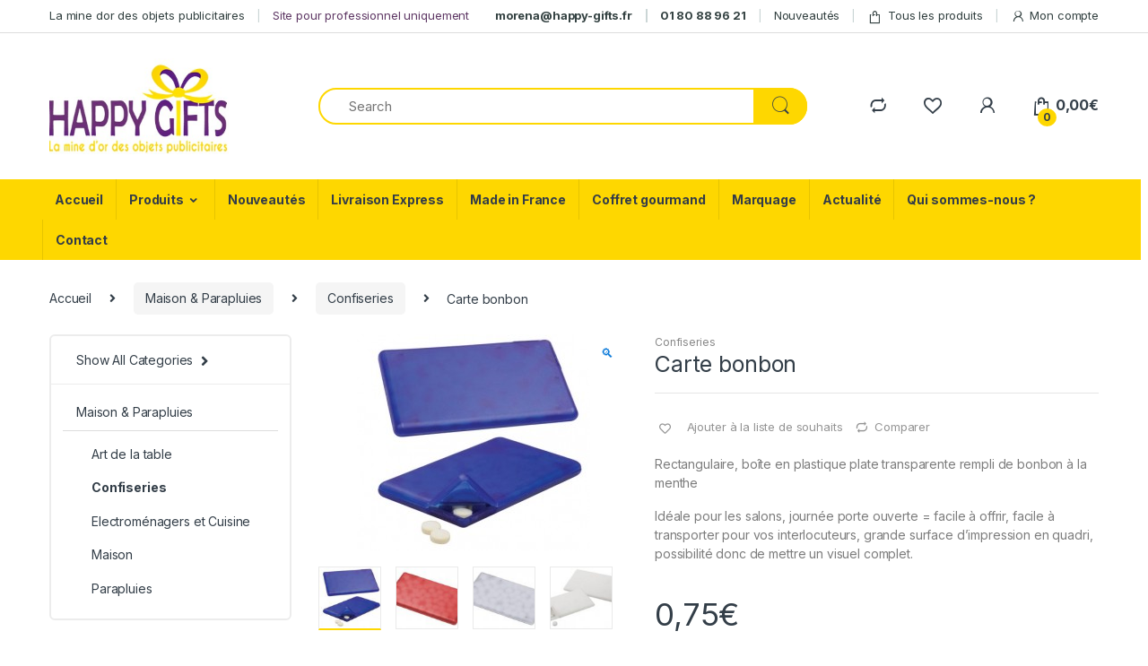

--- FILE ---
content_type: text/html; charset=UTF-8
request_url: https://happy-gifts.fr/produit/carte-bonbon/
body_size: 31257
content:
<!DOCTYPE html>
<html lang="fr-FR">
<head>
<meta charset="UTF-8">
<meta name="viewport" content="width=device-width, initial-scale=1">
<link rel="profile" href="http://gmpg.org/xfn/11">
<link rel="pingback" href="https://happy-gifts.fr/xmlrpc.php">

				<script>document.documentElement.className = document.documentElement.className + ' yes-js js_active js'</script>
				<meta name='robots' content='index, follow, max-image-preview:large, max-snippet:-1, max-video-preview:-1' />
	<style>img:is([sizes="auto" i], [sizes^="auto," i]) { contain-intrinsic-size: 3000px 1500px }</style>
	
	<!-- This site is optimized with the Yoast SEO plugin v22.1 - https://yoast.com/wordpress/plugins/seo/ -->
	<title>Carte bonbon - Happy Gift, objets publicitaires</title>
	<link rel="canonical" href="https://happy-gifts.fr/produit/carte-bonbon/" />
	<meta property="og:locale" content="fr_FR" />
	<meta property="og:type" content="article" />
	<meta property="og:title" content="Carte bonbon - Happy Gift, objets publicitaires" />
	<meta property="og:description" content="Rectangulaire, boîte en plastique plate transparente rempli de bonbon à la menthe Idéale pour les salons, journée porte ouverte = facile à offrir, facile à transporter pour vos interlocuteurs, grande surface d&#039;impression en quadri, possibilité donc de mettre un visuel complet." />
	<meta property="og:url" content="https://happy-gifts.fr/produit/carte-bonbon/" />
	<meta property="og:site_name" content="Happy Gift, objets publicitaires" />
	<meta property="article:publisher" content="https://www.facebook.com/HAPPY-GIFTS-282549158497912/" />
	<meta property="article:modified_time" content="2021-06-29T13:39:21+00:00" />
	<meta property="og:image" content="https://happy-gifts.fr/wp-content/uploads/2021/02/2035.jpg" />
	<meta property="og:image:width" content="260" />
	<meta property="og:image:height" content="242" />
	<meta property="og:image:type" content="image/jpeg" />
	<meta name="twitter:card" content="summary_large_image" />
	<script type="application/ld+json" class="yoast-schema-graph">{"@context":"https://schema.org","@graph":[{"@type":"WebPage","@id":"https://happy-gifts.fr/produit/carte-bonbon/","url":"https://happy-gifts.fr/produit/carte-bonbon/","name":"Carte bonbon - Happy Gift, objets publicitaires","isPartOf":{"@id":"https://happy-gifts.fr/#website"},"primaryImageOfPage":{"@id":"https://happy-gifts.fr/produit/carte-bonbon/#primaryimage"},"image":{"@id":"https://happy-gifts.fr/produit/carte-bonbon/#primaryimage"},"thumbnailUrl":"https://happy-gifts.fr/wp-content/uploads/2021/02/2035.jpg","datePublished":"2021-02-28T16:22:22+00:00","dateModified":"2021-06-29T13:39:21+00:00","breadcrumb":{"@id":"https://happy-gifts.fr/produit/carte-bonbon/#breadcrumb"},"inLanguage":"fr-FR","potentialAction":[{"@type":"ReadAction","target":["https://happy-gifts.fr/produit/carte-bonbon/"]}]},{"@type":"ImageObject","inLanguage":"fr-FR","@id":"https://happy-gifts.fr/produit/carte-bonbon/#primaryimage","url":"https://happy-gifts.fr/wp-content/uploads/2021/02/2035.jpg","contentUrl":"https://happy-gifts.fr/wp-content/uploads/2021/02/2035.jpg","width":260,"height":242},{"@type":"BreadcrumbList","@id":"https://happy-gifts.fr/produit/carte-bonbon/#breadcrumb","itemListElement":[{"@type":"ListItem","position":1,"name":"Accueil","item":"https://happy-gifts.fr/"},{"@type":"ListItem","position":2,"name":"Tous les produits","item":"https://happy-gifts.fr/tous-les-produits/"},{"@type":"ListItem","position":3,"name":"Carte bonbon"}]},{"@type":"WebSite","@id":"https://happy-gifts.fr/#website","url":"https://happy-gifts.fr/","name":"Happy Gift","description":"La mine d&#039;or des objets publicitaires","publisher":{"@id":"https://happy-gifts.fr/#organization"},"potentialAction":[{"@type":"SearchAction","target":{"@type":"EntryPoint","urlTemplate":"https://happy-gifts.fr/?s={search_term_string}"},"query-input":"required name=search_term_string"}],"inLanguage":"fr-FR"},{"@type":"Organization","@id":"https://happy-gifts.fr/#organization","name":"Happy Gifts - La mine d'or des objets publicitaires","url":"https://happy-gifts.fr/","logo":{"@type":"ImageObject","inLanguage":"fr-FR","@id":"https://happy-gifts.fr/#/schema/logo/image/","url":"https://happy-gifts.fr/wp-content/uploads/2021/02/logo-happy-gifts-carre.jpg","contentUrl":"https://happy-gifts.fr/wp-content/uploads/2021/02/logo-happy-gifts-carre.jpg","width":350,"height":350,"caption":"Happy Gifts - La mine d'or des objets publicitaires"},"image":{"@id":"https://happy-gifts.fr/#/schema/logo/image/"},"sameAs":["https://www.facebook.com/HAPPY-GIFTS-282549158497912/","https://www.instagram.com/happygifts.fr/?hl=fr"]}]}</script>
	<!-- / Yoast SEO plugin. -->


<script type='application/javascript'>console.log('PixelYourSite Free version 9.3.2');</script>
<link rel='dns-prefetch' href='//stats.wp.com' />
<link rel='dns-prefetch' href='//js.hs-scripts.com' />
<link rel='dns-prefetch' href='//fonts.googleapis.com' />
<link rel="alternate" type="application/rss+xml" title="Happy Gift, objets publicitaires &raquo; Flux" href="https://happy-gifts.fr/feed/" />
<link rel="alternate" type="application/rss+xml" title="Happy Gift, objets publicitaires &raquo; Flux des commentaires" href="https://happy-gifts.fr/comments/feed/" />
<link rel="alternate" type="application/rss+xml" title="Happy Gift, objets publicitaires &raquo; Carte bonbon Flux des commentaires" href="https://happy-gifts.fr/produit/carte-bonbon/feed/" />
<script type="text/javascript">
/* <![CDATA[ */
window._wpemojiSettings = {"baseUrl":"https:\/\/s.w.org\/images\/core\/emoji\/16.0.1\/72x72\/","ext":".png","svgUrl":"https:\/\/s.w.org\/images\/core\/emoji\/16.0.1\/svg\/","svgExt":".svg","source":{"concatemoji":"https:\/\/happy-gifts.fr\/wp-includes\/js\/wp-emoji-release.min.js?ver=6.8.3"}};
/*! This file is auto-generated */
!function(s,n){var o,i,e;function c(e){try{var t={supportTests:e,timestamp:(new Date).valueOf()};sessionStorage.setItem(o,JSON.stringify(t))}catch(e){}}function p(e,t,n){e.clearRect(0,0,e.canvas.width,e.canvas.height),e.fillText(t,0,0);var t=new Uint32Array(e.getImageData(0,0,e.canvas.width,e.canvas.height).data),a=(e.clearRect(0,0,e.canvas.width,e.canvas.height),e.fillText(n,0,0),new Uint32Array(e.getImageData(0,0,e.canvas.width,e.canvas.height).data));return t.every(function(e,t){return e===a[t]})}function u(e,t){e.clearRect(0,0,e.canvas.width,e.canvas.height),e.fillText(t,0,0);for(var n=e.getImageData(16,16,1,1),a=0;a<n.data.length;a++)if(0!==n.data[a])return!1;return!0}function f(e,t,n,a){switch(t){case"flag":return n(e,"\ud83c\udff3\ufe0f\u200d\u26a7\ufe0f","\ud83c\udff3\ufe0f\u200b\u26a7\ufe0f")?!1:!n(e,"\ud83c\udde8\ud83c\uddf6","\ud83c\udde8\u200b\ud83c\uddf6")&&!n(e,"\ud83c\udff4\udb40\udc67\udb40\udc62\udb40\udc65\udb40\udc6e\udb40\udc67\udb40\udc7f","\ud83c\udff4\u200b\udb40\udc67\u200b\udb40\udc62\u200b\udb40\udc65\u200b\udb40\udc6e\u200b\udb40\udc67\u200b\udb40\udc7f");case"emoji":return!a(e,"\ud83e\udedf")}return!1}function g(e,t,n,a){var r="undefined"!=typeof WorkerGlobalScope&&self instanceof WorkerGlobalScope?new OffscreenCanvas(300,150):s.createElement("canvas"),o=r.getContext("2d",{willReadFrequently:!0}),i=(o.textBaseline="top",o.font="600 32px Arial",{});return e.forEach(function(e){i[e]=t(o,e,n,a)}),i}function t(e){var t=s.createElement("script");t.src=e,t.defer=!0,s.head.appendChild(t)}"undefined"!=typeof Promise&&(o="wpEmojiSettingsSupports",i=["flag","emoji"],n.supports={everything:!0,everythingExceptFlag:!0},e=new Promise(function(e){s.addEventListener("DOMContentLoaded",e,{once:!0})}),new Promise(function(t){var n=function(){try{var e=JSON.parse(sessionStorage.getItem(o));if("object"==typeof e&&"number"==typeof e.timestamp&&(new Date).valueOf()<e.timestamp+604800&&"object"==typeof e.supportTests)return e.supportTests}catch(e){}return null}();if(!n){if("undefined"!=typeof Worker&&"undefined"!=typeof OffscreenCanvas&&"undefined"!=typeof URL&&URL.createObjectURL&&"undefined"!=typeof Blob)try{var e="postMessage("+g.toString()+"("+[JSON.stringify(i),f.toString(),p.toString(),u.toString()].join(",")+"));",a=new Blob([e],{type:"text/javascript"}),r=new Worker(URL.createObjectURL(a),{name:"wpTestEmojiSupports"});return void(r.onmessage=function(e){c(n=e.data),r.terminate(),t(n)})}catch(e){}c(n=g(i,f,p,u))}t(n)}).then(function(e){for(var t in e)n.supports[t]=e[t],n.supports.everything=n.supports.everything&&n.supports[t],"flag"!==t&&(n.supports.everythingExceptFlag=n.supports.everythingExceptFlag&&n.supports[t]);n.supports.everythingExceptFlag=n.supports.everythingExceptFlag&&!n.supports.flag,n.DOMReady=!1,n.readyCallback=function(){n.DOMReady=!0}}).then(function(){return e}).then(function(){var e;n.supports.everything||(n.readyCallback(),(e=n.source||{}).concatemoji?t(e.concatemoji):e.wpemoji&&e.twemoji&&(t(e.twemoji),t(e.wpemoji)))}))}((window,document),window._wpemojiSettings);
/* ]]> */
</script>
<style id='wp-emoji-styles-inline-css' type='text/css'>

	img.wp-smiley, img.emoji {
		display: inline !important;
		border: none !important;
		box-shadow: none !important;
		height: 1em !important;
		width: 1em !important;
		margin: 0 0.07em !important;
		vertical-align: -0.1em !important;
		background: none !important;
		padding: 0 !important;
	}
</style>
<link rel='stylesheet' id='wp-block-library-css' href='https://happy-gifts.fr/wp-includes/css/dist/block-library/style.min.css?ver=6.8.3' type='text/css' media='all' />
<style id='classic-theme-styles-inline-css' type='text/css'>
/*! This file is auto-generated */
.wp-block-button__link{color:#fff;background-color:#32373c;border-radius:9999px;box-shadow:none;text-decoration:none;padding:calc(.667em + 2px) calc(1.333em + 2px);font-size:1.125em}.wp-block-file__button{background:#32373c;color:#fff;text-decoration:none}
</style>
<style id='global-styles-inline-css' type='text/css'>
:root{--wp--preset--aspect-ratio--square: 1;--wp--preset--aspect-ratio--4-3: 4/3;--wp--preset--aspect-ratio--3-4: 3/4;--wp--preset--aspect-ratio--3-2: 3/2;--wp--preset--aspect-ratio--2-3: 2/3;--wp--preset--aspect-ratio--16-9: 16/9;--wp--preset--aspect-ratio--9-16: 9/16;--wp--preset--color--black: #000000;--wp--preset--color--cyan-bluish-gray: #abb8c3;--wp--preset--color--white: #ffffff;--wp--preset--color--pale-pink: #f78da7;--wp--preset--color--vivid-red: #cf2e2e;--wp--preset--color--luminous-vivid-orange: #ff6900;--wp--preset--color--luminous-vivid-amber: #fcb900;--wp--preset--color--light-green-cyan: #7bdcb5;--wp--preset--color--vivid-green-cyan: #00d084;--wp--preset--color--pale-cyan-blue: #8ed1fc;--wp--preset--color--vivid-cyan-blue: #0693e3;--wp--preset--color--vivid-purple: #9b51e0;--wp--preset--gradient--vivid-cyan-blue-to-vivid-purple: linear-gradient(135deg,rgba(6,147,227,1) 0%,rgb(155,81,224) 100%);--wp--preset--gradient--light-green-cyan-to-vivid-green-cyan: linear-gradient(135deg,rgb(122,220,180) 0%,rgb(0,208,130) 100%);--wp--preset--gradient--luminous-vivid-amber-to-luminous-vivid-orange: linear-gradient(135deg,rgba(252,185,0,1) 0%,rgba(255,105,0,1) 100%);--wp--preset--gradient--luminous-vivid-orange-to-vivid-red: linear-gradient(135deg,rgba(255,105,0,1) 0%,rgb(207,46,46) 100%);--wp--preset--gradient--very-light-gray-to-cyan-bluish-gray: linear-gradient(135deg,rgb(238,238,238) 0%,rgb(169,184,195) 100%);--wp--preset--gradient--cool-to-warm-spectrum: linear-gradient(135deg,rgb(74,234,220) 0%,rgb(151,120,209) 20%,rgb(207,42,186) 40%,rgb(238,44,130) 60%,rgb(251,105,98) 80%,rgb(254,248,76) 100%);--wp--preset--gradient--blush-light-purple: linear-gradient(135deg,rgb(255,206,236) 0%,rgb(152,150,240) 100%);--wp--preset--gradient--blush-bordeaux: linear-gradient(135deg,rgb(254,205,165) 0%,rgb(254,45,45) 50%,rgb(107,0,62) 100%);--wp--preset--gradient--luminous-dusk: linear-gradient(135deg,rgb(255,203,112) 0%,rgb(199,81,192) 50%,rgb(65,88,208) 100%);--wp--preset--gradient--pale-ocean: linear-gradient(135deg,rgb(255,245,203) 0%,rgb(182,227,212) 50%,rgb(51,167,181) 100%);--wp--preset--gradient--electric-grass: linear-gradient(135deg,rgb(202,248,128) 0%,rgb(113,206,126) 100%);--wp--preset--gradient--midnight: linear-gradient(135deg,rgb(2,3,129) 0%,rgb(40,116,252) 100%);--wp--preset--font-size--small: 13px;--wp--preset--font-size--medium: 20px;--wp--preset--font-size--large: 36px;--wp--preset--font-size--x-large: 42px;--wp--preset--spacing--20: 0.44rem;--wp--preset--spacing--30: 0.67rem;--wp--preset--spacing--40: 1rem;--wp--preset--spacing--50: 1.5rem;--wp--preset--spacing--60: 2.25rem;--wp--preset--spacing--70: 3.38rem;--wp--preset--spacing--80: 5.06rem;--wp--preset--shadow--natural: 6px 6px 9px rgba(0, 0, 0, 0.2);--wp--preset--shadow--deep: 12px 12px 50px rgba(0, 0, 0, 0.4);--wp--preset--shadow--sharp: 6px 6px 0px rgba(0, 0, 0, 0.2);--wp--preset--shadow--outlined: 6px 6px 0px -3px rgba(255, 255, 255, 1), 6px 6px rgba(0, 0, 0, 1);--wp--preset--shadow--crisp: 6px 6px 0px rgba(0, 0, 0, 1);}:where(.is-layout-flex){gap: 0.5em;}:where(.is-layout-grid){gap: 0.5em;}body .is-layout-flex{display: flex;}.is-layout-flex{flex-wrap: wrap;align-items: center;}.is-layout-flex > :is(*, div){margin: 0;}body .is-layout-grid{display: grid;}.is-layout-grid > :is(*, div){margin: 0;}:where(.wp-block-columns.is-layout-flex){gap: 2em;}:where(.wp-block-columns.is-layout-grid){gap: 2em;}:where(.wp-block-post-template.is-layout-flex){gap: 1.25em;}:where(.wp-block-post-template.is-layout-grid){gap: 1.25em;}.has-black-color{color: var(--wp--preset--color--black) !important;}.has-cyan-bluish-gray-color{color: var(--wp--preset--color--cyan-bluish-gray) !important;}.has-white-color{color: var(--wp--preset--color--white) !important;}.has-pale-pink-color{color: var(--wp--preset--color--pale-pink) !important;}.has-vivid-red-color{color: var(--wp--preset--color--vivid-red) !important;}.has-luminous-vivid-orange-color{color: var(--wp--preset--color--luminous-vivid-orange) !important;}.has-luminous-vivid-amber-color{color: var(--wp--preset--color--luminous-vivid-amber) !important;}.has-light-green-cyan-color{color: var(--wp--preset--color--light-green-cyan) !important;}.has-vivid-green-cyan-color{color: var(--wp--preset--color--vivid-green-cyan) !important;}.has-pale-cyan-blue-color{color: var(--wp--preset--color--pale-cyan-blue) !important;}.has-vivid-cyan-blue-color{color: var(--wp--preset--color--vivid-cyan-blue) !important;}.has-vivid-purple-color{color: var(--wp--preset--color--vivid-purple) !important;}.has-black-background-color{background-color: var(--wp--preset--color--black) !important;}.has-cyan-bluish-gray-background-color{background-color: var(--wp--preset--color--cyan-bluish-gray) !important;}.has-white-background-color{background-color: var(--wp--preset--color--white) !important;}.has-pale-pink-background-color{background-color: var(--wp--preset--color--pale-pink) !important;}.has-vivid-red-background-color{background-color: var(--wp--preset--color--vivid-red) !important;}.has-luminous-vivid-orange-background-color{background-color: var(--wp--preset--color--luminous-vivid-orange) !important;}.has-luminous-vivid-amber-background-color{background-color: var(--wp--preset--color--luminous-vivid-amber) !important;}.has-light-green-cyan-background-color{background-color: var(--wp--preset--color--light-green-cyan) !important;}.has-vivid-green-cyan-background-color{background-color: var(--wp--preset--color--vivid-green-cyan) !important;}.has-pale-cyan-blue-background-color{background-color: var(--wp--preset--color--pale-cyan-blue) !important;}.has-vivid-cyan-blue-background-color{background-color: var(--wp--preset--color--vivid-cyan-blue) !important;}.has-vivid-purple-background-color{background-color: var(--wp--preset--color--vivid-purple) !important;}.has-black-border-color{border-color: var(--wp--preset--color--black) !important;}.has-cyan-bluish-gray-border-color{border-color: var(--wp--preset--color--cyan-bluish-gray) !important;}.has-white-border-color{border-color: var(--wp--preset--color--white) !important;}.has-pale-pink-border-color{border-color: var(--wp--preset--color--pale-pink) !important;}.has-vivid-red-border-color{border-color: var(--wp--preset--color--vivid-red) !important;}.has-luminous-vivid-orange-border-color{border-color: var(--wp--preset--color--luminous-vivid-orange) !important;}.has-luminous-vivid-amber-border-color{border-color: var(--wp--preset--color--luminous-vivid-amber) !important;}.has-light-green-cyan-border-color{border-color: var(--wp--preset--color--light-green-cyan) !important;}.has-vivid-green-cyan-border-color{border-color: var(--wp--preset--color--vivid-green-cyan) !important;}.has-pale-cyan-blue-border-color{border-color: var(--wp--preset--color--pale-cyan-blue) !important;}.has-vivid-cyan-blue-border-color{border-color: var(--wp--preset--color--vivid-cyan-blue) !important;}.has-vivid-purple-border-color{border-color: var(--wp--preset--color--vivid-purple) !important;}.has-vivid-cyan-blue-to-vivid-purple-gradient-background{background: var(--wp--preset--gradient--vivid-cyan-blue-to-vivid-purple) !important;}.has-light-green-cyan-to-vivid-green-cyan-gradient-background{background: var(--wp--preset--gradient--light-green-cyan-to-vivid-green-cyan) !important;}.has-luminous-vivid-amber-to-luminous-vivid-orange-gradient-background{background: var(--wp--preset--gradient--luminous-vivid-amber-to-luminous-vivid-orange) !important;}.has-luminous-vivid-orange-to-vivid-red-gradient-background{background: var(--wp--preset--gradient--luminous-vivid-orange-to-vivid-red) !important;}.has-very-light-gray-to-cyan-bluish-gray-gradient-background{background: var(--wp--preset--gradient--very-light-gray-to-cyan-bluish-gray) !important;}.has-cool-to-warm-spectrum-gradient-background{background: var(--wp--preset--gradient--cool-to-warm-spectrum) !important;}.has-blush-light-purple-gradient-background{background: var(--wp--preset--gradient--blush-light-purple) !important;}.has-blush-bordeaux-gradient-background{background: var(--wp--preset--gradient--blush-bordeaux) !important;}.has-luminous-dusk-gradient-background{background: var(--wp--preset--gradient--luminous-dusk) !important;}.has-pale-ocean-gradient-background{background: var(--wp--preset--gradient--pale-ocean) !important;}.has-electric-grass-gradient-background{background: var(--wp--preset--gradient--electric-grass) !important;}.has-midnight-gradient-background{background: var(--wp--preset--gradient--midnight) !important;}.has-small-font-size{font-size: var(--wp--preset--font-size--small) !important;}.has-medium-font-size{font-size: var(--wp--preset--font-size--medium) !important;}.has-large-font-size{font-size: var(--wp--preset--font-size--large) !important;}.has-x-large-font-size{font-size: var(--wp--preset--font-size--x-large) !important;}
:where(.wp-block-post-template.is-layout-flex){gap: 1.25em;}:where(.wp-block-post-template.is-layout-grid){gap: 1.25em;}
:where(.wp-block-columns.is-layout-flex){gap: 2em;}:where(.wp-block-columns.is-layout-grid){gap: 2em;}
:root :where(.wp-block-pullquote){font-size: 1.5em;line-height: 1.6;}
</style>
<link rel='stylesheet' id='redux-extendify-styles-css' href='https://happy-gifts.fr/wp-content/plugins/redux-framework/redux-core/assets/css/extendify-utilities.css?ver=4.4.13' type='text/css' media='all' />
<link rel='stylesheet' id='mas-wc-brands-style-css' href='https://happy-gifts.fr/wp-content/plugins/mas-woocommerce-brands/assets/css/style.css?ver=1.0.6' type='text/css' media='all' />
<link rel='stylesheet' id='photoswipe-css' href='https://happy-gifts.fr/wp-content/plugins/woocommerce/assets/css/photoswipe/photoswipe.min.css?ver=8.6.1' type='text/css' media='all' />
<link rel='stylesheet' id='photoswipe-default-skin-css' href='https://happy-gifts.fr/wp-content/plugins/woocommerce/assets/css/photoswipe/default-skin/default-skin.min.css?ver=8.6.1' type='text/css' media='all' />
<style id='woocommerce-inline-inline-css' type='text/css'>
.woocommerce form .form-row .required { visibility: visible; }
</style>
<link rel='stylesheet' id='aws-style-css' href='https://happy-gifts.fr/wp-content/plugins/advanced-woo-search/assets/css/common.min.css?ver=3.04' type='text/css' media='all' />
<link rel='stylesheet' id='brb-main-css-css' href='https://happy-gifts.fr/wp-content/plugins/business-reviews-bundle/assets/css/brb-main.css?ver=1.6.6' type='text/css' media='all' />
<link rel='stylesheet' id='woo-variation-swatches-css' href='https://happy-gifts.fr/wp-content/plugins/woo-variation-swatches/assets/css/frontend.min.css?ver=1759163675' type='text/css' media='all' />
<style id='woo-variation-swatches-inline-css' type='text/css'>
:root {
--wvs-tick:url("data:image/svg+xml;utf8,%3Csvg filter='drop-shadow(0px 0px 2px rgb(0 0 0 / .8))' xmlns='http://www.w3.org/2000/svg'  viewBox='0 0 30 30'%3E%3Cpath fill='none' stroke='%23ffffff' stroke-linecap='round' stroke-linejoin='round' stroke-width='4' d='M4 16L11 23 27 7'/%3E%3C/svg%3E");

--wvs-cross:url("data:image/svg+xml;utf8,%3Csvg filter='drop-shadow(0px 0px 5px rgb(255 255 255 / .6))' xmlns='http://www.w3.org/2000/svg' width='72px' height='72px' viewBox='0 0 24 24'%3E%3Cpath fill='none' stroke='%23ff0000' stroke-linecap='round' stroke-width='0.6' d='M5 5L19 19M19 5L5 19'/%3E%3C/svg%3E");
--wvs-single-product-item-width:30px;
--wvs-single-product-item-height:30px;
--wvs-single-product-item-font-size:16px}
</style>
<link rel='stylesheet' id='jquery-colorbox-css' href='https://happy-gifts.fr/wp-content/plugins/yith-woocommerce-compare/assets/css/colorbox.css?ver=1.4.21' type='text/css' media='all' />
<link rel='stylesheet' id='electro-fonts-css' href='https://fonts.googleapis.com/css2?family=Inter:wght@300;400;600;700&#038;display=swap' type='text/css' media='all' />
<link rel='stylesheet' id='bootstrap-css' href='https://happy-gifts.fr/wp-content/themes/electro/assets/css/bootstrap.min.css?ver=2.7.3' type='text/css' media='all' />
<link rel='stylesheet' id='font-electro-css' href='https://happy-gifts.fr/wp-content/themes/electro/assets/css/font-electro.css?ver=2.7.3' type='text/css' media='all' />
<link rel='stylesheet' id='fontawesome-css' href='https://happy-gifts.fr/wp-content/themes/electro/assets/vendor/fontawesome/css/all.min.css?ver=2.7.3' type='text/css' media='all' />
<link rel='stylesheet' id='animate-css-css' href='https://happy-gifts.fr/wp-content/themes/electro/assets/vendor/animate.css/animate.min.css?ver=2.7.3' type='text/css' media='all' />
<link rel='stylesheet' id='jquery-mCustomScrollbar-css' href='https://happy-gifts.fr/wp-content/themes/electro/assets/vendor/malihu-custom-scrollbar-plugin/jquery.mCustomScrollbar.css?ver=2.7.3' type='text/css' media='all' />
<link rel='stylesheet' id='electro-style-css' href='https://happy-gifts.fr/wp-content/themes/electro/style.min.css?ver=2.7.3' type='text/css' media='all' />
<link rel='stylesheet' id='electro-style-v2-css' href='https://happy-gifts.fr/wp-content/themes/electro/assets/css/v2.min.css?ver=2.7.3' type='text/css' media='all' />
<link rel='stylesheet' id='electro-child-style-css' href='https://happy-gifts.fr/wp-content/themes/electro-child/style.css?ver=2.7.3' type='text/css' media='all' />
<link rel='stylesheet' id='electro-color-css' href='https://happy-gifts.fr/wp-content/themes/electro/assets/css/colors/yellow.min.css?ver=2.7.3' type='text/css' media='all' />
<link rel='stylesheet' id='elementor-icons-css' href='https://happy-gifts.fr/wp-content/plugins/elementor/assets/lib/eicons/css/elementor-icons.min.css?ver=5.18.0' type='text/css' media='all' />
<link rel='stylesheet' id='elementor-frontend-legacy-css' href='https://happy-gifts.fr/wp-content/plugins/elementor/assets/css/frontend-legacy.min.css?ver=3.11.1' type='text/css' media='all' />
<link rel='stylesheet' id='elementor-frontend-css' href='https://happy-gifts.fr/wp-content/plugins/elementor/assets/css/frontend.min.css?ver=3.11.1' type='text/css' media='all' />
<link rel='stylesheet' id='swiper-css' href='https://happy-gifts.fr/wp-content/plugins/elementor/assets/lib/swiper/css/swiper.min.css?ver=5.3.6' type='text/css' media='all' />
<link rel='stylesheet' id='elementor-post-12142-css' href='https://happy-gifts.fr/wp-content/uploads/elementor/css/post-12142.css?ver=1676656817' type='text/css' media='all' />
<link rel='stylesheet' id='elementor-pro-css' href='https://happy-gifts.fr/wp-content/plugins/elementor-pro/assets/css/frontend.min.css?ver=3.11.1' type='text/css' media='all' />
<link rel='stylesheet' id='sib-front-css-css' href='https://happy-gifts.fr/wp-content/plugins/mailin/css/mailin-front.css?ver=6.8.3' type='text/css' media='all' />
<link rel='stylesheet' id='google-fonts-1-css' href='https://fonts.googleapis.com/css?family=Roboto%3A100%2C100italic%2C200%2C200italic%2C300%2C300italic%2C400%2C400italic%2C500%2C500italic%2C600%2C600italic%2C700%2C700italic%2C800%2C800italic%2C900%2C900italic%7CRoboto+Slab%3A100%2C100italic%2C200%2C200italic%2C300%2C300italic%2C400%2C400italic%2C500%2C500italic%2C600%2C600italic%2C700%2C700italic%2C800%2C800italic%2C900%2C900italic&#038;display=auto&#038;ver=6.8.3' type='text/css' media='all' />
<link rel="preconnect" href="https://fonts.gstatic.com/" crossorigin><script type="text/javascript" src="https://happy-gifts.fr/wp-includes/js/dist/hooks.min.js?ver=4d63a3d491d11ffd8ac6" id="wp-hooks-js"></script>
<script type="text/javascript" src="https://stats.wp.com/w.js?ver=202605" id="woo-tracks-js"></script>
<script type="text/javascript" src="https://happy-gifts.fr/wp-includes/js/jquery/jquery.min.js?ver=3.7.1" id="jquery-core-js"></script>
<script type="text/javascript" src="https://happy-gifts.fr/wp-includes/js/jquery/jquery-migrate.min.js?ver=3.4.1" id="jquery-migrate-js"></script>
<script type="text/javascript" src="https://happy-gifts.fr/wp-content/plugins/woocommerce/assets/js/jquery-blockui/jquery.blockUI.min.js?ver=2.7.0-wc.8.6.1" id="jquery-blockui-js" data-wp-strategy="defer"></script>
<script type="text/javascript" id="wc-add-to-cart-js-extra">
/* <![CDATA[ */
var wc_add_to_cart_params = {"ajax_url":"\/wp-admin\/admin-ajax.php","wc_ajax_url":"\/?wc-ajax=%%endpoint%%&elementor_page_id=7228","i18n_view_cart":"Voir la demande de devis","cart_url":"https:\/\/happy-gifts.fr\/demande-devis\/","is_cart":"","cart_redirect_after_add":"no"};
/* ]]> */
</script>
<script type="text/javascript" src="https://happy-gifts.fr/wp-content/plugins/woocommerce/assets/js/frontend/add-to-cart.min.js?ver=8.6.1" id="wc-add-to-cart-js" defer="defer" data-wp-strategy="defer"></script>
<script type="text/javascript" src="https://happy-gifts.fr/wp-content/plugins/woocommerce/assets/js/zoom/jquery.zoom.min.js?ver=1.7.21-wc.8.6.1" id="zoom-js" defer="defer" data-wp-strategy="defer"></script>
<script type="text/javascript" src="https://happy-gifts.fr/wp-content/plugins/woocommerce/assets/js/flexslider/jquery.flexslider.min.js?ver=2.7.2-wc.8.6.1" id="flexslider-js" defer="defer" data-wp-strategy="defer"></script>
<script type="text/javascript" src="https://happy-gifts.fr/wp-content/plugins/woocommerce/assets/js/photoswipe/photoswipe.min.js?ver=4.1.1-wc.8.6.1" id="photoswipe-js" defer="defer" data-wp-strategy="defer"></script>
<script type="text/javascript" src="https://happy-gifts.fr/wp-content/plugins/woocommerce/assets/js/photoswipe/photoswipe-ui-default.min.js?ver=4.1.1-wc.8.6.1" id="photoswipe-ui-default-js" defer="defer" data-wp-strategy="defer"></script>
<script type="text/javascript" id="wc-single-product-js-extra">
/* <![CDATA[ */
var wc_single_product_params = {"i18n_required_rating_text":"Veuillez s\u00e9lectionner une note","review_rating_required":"yes","flexslider":{"rtl":false,"animation":"slide","smoothHeight":true,"directionNav":false,"controlNav":true,"slideshow":false,"animationSpeed":500,"animationLoop":false,"allowOneSlide":false},"zoom_enabled":"1","zoom_options":[],"photoswipe_enabled":"1","photoswipe_options":{"shareEl":false,"closeOnScroll":false,"history":false,"hideAnimationDuration":0,"showAnimationDuration":0},"flexslider_enabled":"1"};
/* ]]> */
</script>
<script type="text/javascript" src="https://happy-gifts.fr/wp-content/plugins/woocommerce/assets/js/frontend/single-product.min.js?ver=8.6.1" id="wc-single-product-js" defer="defer" data-wp-strategy="defer"></script>
<script type="text/javascript" src="https://happy-gifts.fr/wp-content/plugins/woocommerce/assets/js/js-cookie/js.cookie.min.js?ver=2.1.4-wc.8.6.1" id="js-cookie-js" data-wp-strategy="defer"></script>
<script type="text/javascript" id="woocommerce-js-extra">
/* <![CDATA[ */
var woocommerce_params = {"ajax_url":"\/wp-admin\/admin-ajax.php","wc_ajax_url":"\/?wc-ajax=%%endpoint%%&elementor_page_id=7228"};
/* ]]> */
</script>
<script type="text/javascript" src="https://happy-gifts.fr/wp-content/plugins/woocommerce/assets/js/frontend/woocommerce.min.js?ver=8.6.1" id="woocommerce-js" defer="defer" data-wp-strategy="defer"></script>
<script type="text/javascript" src="https://happy-gifts.fr/wp-content/plugins/business-reviews-bundle/assets/js/brb-main.js?ver=1.6.6" id="brb-main-js-js"></script>
<script type="text/javascript" src="https://happy-gifts.fr/wp-content/plugins/pixelyoursite/dist/scripts/jquery.bind-first-0.2.3.min.js?ver=6.8.3" id="jquery-bind-first-js"></script>
<script type="text/javascript" id="pys-js-extra">
/* <![CDATA[ */
var pysOptions = {"staticEvents":{"ga":{"woo_view_content":[{"delay":0,"type":"static","name":"view_item","trackingIds":["G-746ZFK5523"],"params":{"event_category":"ecommerce","items":[{"id":"7228","name":"Carte bonbon","category":"Confiseries","quantity":1,"price":0.75}],"non_interaction":true,"page_title":"Carte bonbon","post_type":"product","post_id":7228,"plugin":"PixelYourSite","user_role":"guest","event_url":"happy-gifts.fr\/produit\/carte-bonbon\/"},"e_id":"woo_view_content","ids":[],"hasTimeWindow":false,"timeWindow":0,"pixelIds":[],"eventID":"","woo_order":"","edd_order":""}]}},"dynamicEvents":{"automatic_event_form":{"ga":{"delay":0,"type":"dyn","name":"Form","trackingIds":["G-746ZFK5523"],"params":{"non_interaction":false,"page_title":"Carte bonbon","post_type":"product","post_id":7228,"plugin":"PixelYourSite","user_role":"guest","event_url":"happy-gifts.fr\/produit\/carte-bonbon\/"},"e_id":"automatic_event_form","ids":[],"hasTimeWindow":false,"timeWindow":0,"pixelIds":[],"eventID":"","woo_order":"","edd_order":""}},"automatic_event_download":{"ga":{"delay":0,"type":"dyn","name":"Download","extensions":["","doc","exe","js","pdf","ppt","tgz","zip","xls"],"trackingIds":["G-746ZFK5523"],"params":{"non_interaction":false,"page_title":"Carte bonbon","post_type":"product","post_id":7228,"plugin":"PixelYourSite","user_role":"guest","event_url":"happy-gifts.fr\/produit\/carte-bonbon\/"},"e_id":"automatic_event_download","ids":[],"hasTimeWindow":false,"timeWindow":0,"pixelIds":[],"eventID":"","woo_order":"","edd_order":""}},"automatic_event_comment":{"ga":{"delay":0,"type":"dyn","name":"Comment","trackingIds":["G-746ZFK5523"],"params":{"non_interaction":false,"page_title":"Carte bonbon","post_type":"product","post_id":7228,"plugin":"PixelYourSite","user_role":"guest","event_url":"happy-gifts.fr\/produit\/carte-bonbon\/"},"e_id":"automatic_event_comment","ids":[],"hasTimeWindow":false,"timeWindow":0,"pixelIds":[],"eventID":"","woo_order":"","edd_order":""}},"woo_add_to_cart_on_button_click":{"ga":{"delay":0,"type":"dyn","name":"add_to_cart","trackingIds":["G-746ZFK5523"],"params":{"page_title":"Carte bonbon","post_type":"product","post_id":7228,"plugin":"PixelYourSite","user_role":"guest","event_url":"happy-gifts.fr\/produit\/carte-bonbon\/"},"e_id":"woo_add_to_cart_on_button_click","ids":[],"hasTimeWindow":false,"timeWindow":0,"pixelIds":[],"eventID":"","woo_order":"","edd_order":""}}},"triggerEvents":[],"triggerEventTypes":[],"ga":{"trackingIds":["G-746ZFK5523"],"enhanceLinkAttr":false,"anonimizeIP":false,"commentEventEnabled":true,"commentEventNonInteractive":false,"downloadEnabled":true,"downloadEventNonInteractive":false,"formEventEnabled":true,"crossDomainEnabled":false,"crossDomainAcceptIncoming":false,"crossDomainDomains":[],"isDebugEnabled":["index_0"],"disableAdvertisingFeatures":false,"disableAdvertisingPersonalization":false,"wooVariableAsSimple":false},"debug":"","siteUrl":"https:\/\/happy-gifts.fr","ajaxUrl":"https:\/\/happy-gifts.fr\/wp-admin\/admin-ajax.php","ajax_event":"6e4676c972","enable_remove_download_url_param":"1","cookie_duration":"7","last_visit_duration":"60","gdpr":{"ajax_enabled":false,"all_disabled_by_api":false,"facebook_disabled_by_api":false,"analytics_disabled_by_api":false,"google_ads_disabled_by_api":false,"pinterest_disabled_by_api":false,"bing_disabled_by_api":false,"facebook_prior_consent_enabled":true,"analytics_prior_consent_enabled":true,"google_ads_prior_consent_enabled":null,"pinterest_prior_consent_enabled":true,"bing_prior_consent_enabled":true,"cookiebot_integration_enabled":false,"cookiebot_facebook_consent_category":"marketing","cookiebot_analytics_consent_category":"statistics","cookiebot_google_ads_consent_category":null,"cookiebot_pinterest_consent_category":"marketing","cookiebot_bing_consent_category":"marketing","consent_magic_integration_enabled":false,"real_cookie_banner_integration_enabled":false,"cookie_notice_integration_enabled":false,"cookie_law_info_integration_enabled":false},"woo":{"enabled":true,"addToCartOnButtonEnabled":true,"addToCartOnButtonValueEnabled":true,"addToCartOnButtonValueOption":"price","singleProductId":7228,"removeFromCartSelector":"form.woocommerce-cart-form .remove","addToCartCatchMethod":"add_cart_js"},"edd":{"enabled":false}};
/* ]]> */
</script>
<script type="text/javascript" src="https://happy-gifts.fr/wp-content/plugins/pixelyoursite/dist/scripts/public.js?ver=9.3.2" id="pys-js"></script>
<script type="text/javascript" id="sib-front-js-js-extra">
/* <![CDATA[ */
var sibErrMsg = {"invalidMail":"Please fill out valid email address","requiredField":"Please fill out required fields","invalidDateFormat":"Please fill out valid date format","invalidSMSFormat":"Please fill out valid phone number"};
var ajax_sib_front_object = {"ajax_url":"https:\/\/happy-gifts.fr\/wp-admin\/admin-ajax.php","ajax_nonce":"443fefdf4b","flag_url":"https:\/\/happy-gifts.fr\/wp-content\/plugins\/mailin\/img\/flags\/"};
/* ]]> */
</script>
<script type="text/javascript" src="https://happy-gifts.fr/wp-content/plugins/mailin/js/mailin-front.js?ver=1759162510" id="sib-front-js-js"></script>
<link rel="https://api.w.org/" href="https://happy-gifts.fr/wp-json/" /><link rel="alternate" title="JSON" type="application/json" href="https://happy-gifts.fr/wp-json/wp/v2/product/7228" /><link rel="EditURI" type="application/rsd+xml" title="RSD" href="https://happy-gifts.fr/xmlrpc.php?rsd" />
<meta name="generator" content="WordPress 6.8.3" />
<meta name="generator" content="WooCommerce 8.6.1" />
<link rel='shortlink' href='https://happy-gifts.fr/?p=7228' />
<link rel="alternate" title="oEmbed (JSON)" type="application/json+oembed" href="https://happy-gifts.fr/wp-json/oembed/1.0/embed?url=https%3A%2F%2Fhappy-gifts.fr%2Fproduit%2Fcarte-bonbon%2F" />
<link rel="alternate" title="oEmbed (XML)" type="text/xml+oembed" href="https://happy-gifts.fr/wp-json/oembed/1.0/embed?url=https%3A%2F%2Fhappy-gifts.fr%2Fproduit%2Fcarte-bonbon%2F&#038;format=xml" />
<meta name="generator" content="Redux 4.4.13" />			<!-- DO NOT COPY THIS SNIPPET! Start of Page Analytics Tracking for HubSpot WordPress plugin v10.2.23-->
			<script type="text/javascript" class="hsq-set-content-id" data-content-id="blog-post">
				var _hsq = _hsq || [];
				_hsq.push(["setContentType", "blog-post"]);
			</script>
			<!-- DO NOT COPY THIS SNIPPET! End of Page Analytics Tracking for HubSpot WordPress plugin -->
			
		<script>
		(function(h,o,t,j,a,r){
			h.hj=h.hj||function(){(h.hj.q=h.hj.q||[]).push(arguments)};
			h._hjSettings={hjid:2384789,hjsv:5};
			a=o.getElementsByTagName('head')[0];
			r=o.createElement('script');r.async=1;
			r.src=t+h._hjSettings.hjid+j+h._hjSettings.hjsv;
			a.appendChild(r);
		})(window,document,'//static.hotjar.com/c/hotjar-','.js?sv=');
		</script>
			<noscript><style>.woocommerce-product-gallery{ opacity: 1 !important; }</style></noscript>
	<meta name="generator" content="Elementor 3.11.1; settings: css_print_method-external, google_font-enabled, font_display-auto">
<meta name="facebook-domain-verification" content="crjtpzhcctsumsdn0r5mrmlipoekk6" />
<!-- Global site tag (gtag.js) - Google Ads: 797163419 -->
<script async src="https://www.googletagmanager.com/gtag/js?id=AW-797163419"></script>
<script>
  window.dataLayer = window.dataLayer || [];
  function gtag(){dataLayer.push(arguments);}
  gtag('js', new Date());

  gtag('config', 'AW-797163419');

	// Suivi des appels
	gtag('config', 'AW-797163419/_UtMCN7Ou6UDEJv_jvwC', {
    'phone_conversion_number': '01 80 88 96 21'
  });
</script>

			<script  type="text/javascript">
				!function(f,b,e,v,n,t,s){if(f.fbq)return;n=f.fbq=function(){n.callMethod?
					n.callMethod.apply(n,arguments):n.queue.push(arguments)};if(!f._fbq)f._fbq=n;
					n.push=n;n.loaded=!0;n.version='2.0';n.queue=[];t=b.createElement(e);t.async=!0;
					t.src=v;s=b.getElementsByTagName(e)[0];s.parentNode.insertBefore(t,s)}(window,
					document,'script','https://connect.facebook.net/en_US/fbevents.js');
			</script>
			<!-- WooCommerce Facebook Integration Begin -->
			<script  type="text/javascript">

				fbq('init', '1322526514847531', {}, {
    "agent": "woocommerce-8.6.1-3.1.10"
});

				fbq( 'track', 'PageView', {
    "source": "woocommerce",
    "version": "8.6.1",
    "pluginVersion": "3.1.10"
} );

				document.addEventListener( 'DOMContentLoaded', function() {
					jQuery && jQuery( function( $ ) {
						// Insert placeholder for events injected when a product is added to the cart through AJAX.
						$( document.body ).append( '<div class=\"wc-facebook-pixel-event-placeholder\"></div>' );
					} );
				}, false );

			</script>
			<!-- WooCommerce Facebook Integration End -->
			<meta name="generator" content="Powered by Slider Revolution 6.6.10 - responsive, Mobile-Friendly Slider Plugin for WordPress with comfortable drag and drop interface." />
<link rel="icon" href="https://happy-gifts.fr/wp-content/uploads/2021/02/cropped-logo-happy-gifts-carre-32x32.jpg" sizes="32x32" />
<link rel="icon" href="https://happy-gifts.fr/wp-content/uploads/2021/02/cropped-logo-happy-gifts-carre-192x192.jpg" sizes="192x192" />
<link rel="apple-touch-icon" href="https://happy-gifts.fr/wp-content/uploads/2021/02/cropped-logo-happy-gifts-carre-180x180.jpg" />
<meta name="msapplication-TileImage" content="https://happy-gifts.fr/wp-content/uploads/2021/02/cropped-logo-happy-gifts-carre-270x270.jpg" />
<script>function setREVStartSize(e){
			//window.requestAnimationFrame(function() {
				window.RSIW = window.RSIW===undefined ? window.innerWidth : window.RSIW;
				window.RSIH = window.RSIH===undefined ? window.innerHeight : window.RSIH;
				try {
					var pw = document.getElementById(e.c).parentNode.offsetWidth,
						newh;
					pw = pw===0 || isNaN(pw) || (e.l=="fullwidth" || e.layout=="fullwidth") ? window.RSIW : pw;
					e.tabw = e.tabw===undefined ? 0 : parseInt(e.tabw);
					e.thumbw = e.thumbw===undefined ? 0 : parseInt(e.thumbw);
					e.tabh = e.tabh===undefined ? 0 : parseInt(e.tabh);
					e.thumbh = e.thumbh===undefined ? 0 : parseInt(e.thumbh);
					e.tabhide = e.tabhide===undefined ? 0 : parseInt(e.tabhide);
					e.thumbhide = e.thumbhide===undefined ? 0 : parseInt(e.thumbhide);
					e.mh = e.mh===undefined || e.mh=="" || e.mh==="auto" ? 0 : parseInt(e.mh,0);
					if(e.layout==="fullscreen" || e.l==="fullscreen")
						newh = Math.max(e.mh,window.RSIH);
					else{
						e.gw = Array.isArray(e.gw) ? e.gw : [e.gw];
						for (var i in e.rl) if (e.gw[i]===undefined || e.gw[i]===0) e.gw[i] = e.gw[i-1];
						e.gh = e.el===undefined || e.el==="" || (Array.isArray(e.el) && e.el.length==0)? e.gh : e.el;
						e.gh = Array.isArray(e.gh) ? e.gh : [e.gh];
						for (var i in e.rl) if (e.gh[i]===undefined || e.gh[i]===0) e.gh[i] = e.gh[i-1];
											
						var nl = new Array(e.rl.length),
							ix = 0,
							sl;
						e.tabw = e.tabhide>=pw ? 0 : e.tabw;
						e.thumbw = e.thumbhide>=pw ? 0 : e.thumbw;
						e.tabh = e.tabhide>=pw ? 0 : e.tabh;
						e.thumbh = e.thumbhide>=pw ? 0 : e.thumbh;
						for (var i in e.rl) nl[i] = e.rl[i]<window.RSIW ? 0 : e.rl[i];
						sl = nl[0];
						for (var i in nl) if (sl>nl[i] && nl[i]>0) { sl = nl[i]; ix=i;}
						var m = pw>(e.gw[ix]+e.tabw+e.thumbw) ? 1 : (pw-(e.tabw+e.thumbw)) / (e.gw[ix]);
						newh =  (e.gh[ix] * m) + (e.tabh + e.thumbh);
					}
					var el = document.getElementById(e.c);
					if (el!==null && el) el.style.height = newh+"px";
					el = document.getElementById(e.c+"_wrapper");
					if (el!==null && el) {
						el.style.height = newh+"px";
						el.style.display = "block";
					}
				} catch(e){
					console.log("Failure at Presize of Slider:" + e)
				}
			//});
		  };</script>
		<style type="text/css" id="wp-custom-css">
			.footer-bottom-widgets, .handheld-footer .handheld-footer-bar {
	background-color: #FED115 !important;
	color: rgb(102,41,120) !important;
}
.footer-bottom-widgets a {
	color: rgb(102,41,120) !important;
}
.handheld-footer .handheld-footer-bar .footer-call-us .call-us-text, .handheld-footer .handheld-footer-bar .footer-call-us .call-us-number {
	color: rgb(102,41,120) !important;
}
.footer-newsletter {
	background-color: #FED115 !important;
	color: rgb(102,41,120) !important;
}

.footer .ec-support:before {
	color: rgb(102,41,120) !important;
}

.desktop-footer .copyright-bar {
	background-color: #5F3865;
	color: white;
}

.img-header-logo {
	width: 200px;
	height: 107px;
}
.footer-bottom-widgets-menu .widget_media_image img {
	border: 1px solid black;
	float: right;
	background-color: white;
	padding-top:10px;
}
.footer-call-us .call-us-icon i {
	color: rgb(102,41,120) !important;
}

body.page-template-template-homepage-v2.page-id-12318 .sidebar {
    margin-top: 672px !important;
}


.footer-bottom-widgets-menu-inner.columns-1 {
	padding-top: 40px;
}
article.post .entry-header h1.entry-title {font-size:2.2rem;}
.vertical-menu-slider-category-with-das {
	padding-top: 40px;
	padding-bottom: 40px;
}
.vertical-menu-slider-category-with-das-inner {
	background-color: transparent !important;
}
.vertical-menu-slider-category-with-das-inner>.slider-with-catogory {
	display: block;
}
.vertical-menu-slider-category-with-das-inner>.home-vertical-nav {
	margin-right: 40px;
}
.off-canvas-cart .dropdown-menu-mini-cart p.buttons .checkout {
    display: none;
}

/* Modifs Gnamoye */

.menu-gras {
	font-weight: 700;
}

.menu-pro a{
	color: #5f3865!important;
	font-weight: 500!important;
}		</style>
		</head>

<body class="wp-singular product-template-default single single-product postid-7228 wp-custom-logo wp-theme-electro wp-child-theme-electro-child theme-electro woocommerce woocommerce-page woocommerce-no-js woo-variation-swatches wvs-behavior-blur wvs-theme-electro-child wvs-show-label wvs-tooltip left-sidebar normal electro-compact sticky-single-add-to-cart-mobile elementor-default elementor-kit-12142">
	<div class="off-canvas-wrapper">
<div id="page" class="hfeed site">
	        <a class="skip-link screen-reader-text" href="#site-navigation">Skip to navigation</a>
        <a class="skip-link screen-reader-text" href="#content">Skip to content</a>
        
        
        <div class="top-bar hidden-lg-down">
            <div class="container">
            <ul id="menu-top-bar-left" class="nav nav-inline pull-left electro-animate-dropdown flip"><li id="menu-item-3233" class="menu-item menu-item-type-custom menu-item-object-custom menu-item-3233"><a title="La mine dor des objets publicitaires" href="#">La mine dor des objets publicitaires</a></li>
<li id="menu-item-17690" class="menu-pro menu-item menu-item-type-custom menu-item-object-custom menu-item-17690"><a title="Site pour professionnel uniquement">Site pour professionnel uniquement</a></li>
</ul><ul id="menu-top-bar-right" class="nav nav-inline pull-right electro-animate-dropdown flip"><li id="menu-item-14532" class="menu-gras menu-item menu-item-type-custom menu-item-object-custom menu-item-14532"><a title="morena@happy-gifts.fr" href="mailto:morena@happy-gifts.fr">morena@happy-gifts.fr</a></li>
<li id="menu-item-14533" class="menu-gras menu-item menu-item-type-custom menu-item-object-custom menu-item-14533"><a title="01 80 88 96 21" href="tel:01%2080%2088%2096%2021">01 80 88 96 21</a></li>
<li id="menu-item-12407" class="menu-item menu-item-type-post_type menu-item-object-page menu-item-12407"><a title="Nouveautés" href="https://happy-gifts.fr/nouveautes/">Nouveautés</a></li>
<li id="menu-item-4099" class="menu-item menu-item-type-post_type menu-item-object-page current_page_parent menu-item-4099"><a title="Tous les produits" href="https://happy-gifts.fr/tous-les-produits/"><i class="ec ec-shopping-bag"></i>Tous les produits</a></li>
<li id="menu-item-4100" class="menu-item menu-item-type-post_type menu-item-object-page menu-item-4100"><a title="Mon compte" href="https://happy-gifts.fr/mon-compte/"><i class="ec ec-user"></i>Mon compte</a></li>
</ul>            </div>
        </div><!-- /.top-bar -->

        
	
	<header id="masthead" class="site-header header-v3 stick-this">
		<div class="container hidden-lg-down">
			<div class="masthead"><div class="header-logo-area">			<div class="header-site-branding">
				<a href="https://happy-gifts.fr/" class="header-logo-link">
					<img src="https://happy-gifts.fr/wp-content/uploads/2021/02/logo-happy-gifts.jpg" alt="Happy Gift, objets publicitaires" class="img-header-logo" width="300" height="160" />
				</a>
			</div>
			        <div class="off-canvas-navigation-wrapper off-canvas-hide-in-desktop">
            <div class="off-canvas-navbar-toggle-buttons clearfix">
                <button class="navbar-toggler navbar-toggle-hamburger " type="button">
                    <i class="ec ec-menu"></i>
                </button>
                <button class="navbar-toggler navbar-toggle-close " type="button">
                    <i class="ec ec-close-remove"></i>
                </button>
            </div>

            <div class="off-canvas-navigation" id="default-oc-header">
                <ul id="menu-menu-rubrique" class="nav nav-inline yamm"><li id="menu-item-13129" class="menu-item menu-item-type-post_type menu-item-object-page menu-item-home menu-item-13129"><a title="Accueil" href="https://happy-gifts.fr/">Accueil</a></li>
<li id="menu-item-13130" class="menu-item menu-item-type-custom menu-item-object-custom menu-item-has-children menu-item-13130 dropdown"><a title="Produits" href="/tous-les-produits/" data-toggle="dropdown" class="dropdown-toggle" aria-haspopup="true">Produits</a>
<ul role="menu" class=" dropdown-menu">
	<li id="menu-item-12094" class="menu-item menu-item-type-custom menu-item-object-custom menu-item-has-children menu-item-12094 dropdown-submenu"><a title="Bagagerie" href="https://happy-gifts.fr/categorie-produit/bagagerie/">Bagagerie</a>
	<ul role="menu" class=" dropdown-menu">
		<li id="menu-item-13143" class="menu-item menu-item-type-custom menu-item-object-custom menu-item-13143"><a title="Maroquinerie" href="https://happy-gifts.fr/categorie-produit/bagagerie/maroquinerie/">Maroquinerie</a></li>
		<li id="menu-item-13144" class="menu-item menu-item-type-custom menu-item-object-custom menu-item-has-children menu-item-13144 dropdown-submenu"><a title="Sacs" href="https://happy-gifts.fr/categorie-produit/bagagerie/sacs/">Sacs</a>
		<ul role="menu" class=" dropdown-menu">
			<li id="menu-item-16818" class="menu-item menu-item-type-custom menu-item-object-custom menu-item-16818"><a title="Tote bag" href="/categorie-produit/bagagerie/sacs/tote-bag/">Tote bag</a></li>
			<li id="menu-item-13145" class="menu-item menu-item-type-custom menu-item-object-custom menu-item-13145"><a title="Sacs à dos" href="/categorie-produit/bagagerie/sacs/sacs-a-dos/">Sacs à dos</a></li>
			<li id="menu-item-16813" class="menu-item menu-item-type-custom menu-item-object-custom menu-item-16813"><a title="Sacs papiers" href="https://happy-gifts.fr/categorie-produit/bagagerie/sacs/sacs-papiers-personnalises/">Sacs papiers</a></li>
			<li id="menu-item-13146" class="menu-item menu-item-type-custom menu-item-object-custom menu-item-13146"><a title="Sacs BIO" href="/categorie-produit/bagagerie/sacs/sacs-bio/">Sacs BIO</a></li>
			<li id="menu-item-13147" class="menu-item menu-item-type-custom menu-item-object-custom menu-item-13147"><a title="Sacs de sport" href="/categorie-produit/bagagerie/sacs/sacs-de-sport/">Sacs de sport</a></li>
			<li id="menu-item-16812" class="menu-item menu-item-type-custom menu-item-object-custom menu-item-16812"><a title="Sacs de courses" href="/categorie-produit/bagagerie/sacs/sacs-de-course/">Sacs de courses</a></li>
		</ul>
</li>
		<li id="menu-item-13148" class="menu-item menu-item-type-custom menu-item-object-custom menu-item-13148"><a title="Sacoches" href="https://happy-gifts.fr/categorie-produit/bagagerie/sacoches/">Sacoches</a></li>
		<li id="menu-item-13149" class="menu-item menu-item-type-custom menu-item-object-custom menu-item-13149"><a title="Valise &amp; Trolley" href="https://happy-gifts.fr/categorie-produit/bagagerie/valises-trolley/">Valise &#038; Trolley</a></li>
	</ul>
</li>
	<li id="menu-item-12120" class="menu-item menu-item-type-custom menu-item-object-custom menu-item-has-children menu-item-12120 dropdown-submenu"><a title="Beauté &amp; Santé" href="https://happy-gifts.fr/categorie-produit/beaute-sante/">Beauté &#038; Santé</a>
	<ul role="menu" class=" dropdown-menu">
		<li id="menu-item-13150" class="menu-item menu-item-type-custom menu-item-object-custom menu-item-13150"><a title="Beauté et Bijoux" href="https://happy-gifts.fr/categorie-produit/beaute-sante/beaute-et-bijoux/">Beauté et Bijoux</a></li>
		<li id="menu-item-13151" class="menu-item menu-item-type-custom menu-item-object-custom menu-item-13151"><a title="Bien-être &amp; Santé" href="https://happy-gifts.fr/categorie-produit/beaute-sante/bien-etre-sante/">Bien-être &#038; Santé</a></li>
	</ul>
</li>
	<li id="menu-item-12121" class="menu-item menu-item-type-custom menu-item-object-custom menu-item-has-children menu-item-12121 dropdown-submenu"><a title="Bureau" href="https://happy-gifts.fr/categorie-produit/bureau/">Bureau</a>
	<ul role="menu" class=" dropdown-menu">
		<li id="menu-item-13152" class="menu-item menu-item-type-custom menu-item-object-custom menu-item-13152"><a title="Accessoires de bureau" href="https://happy-gifts.fr/categorie-produit/bureau/accessoires-de-bureau/">Accessoires de bureau</a></li>
		<li id="menu-item-13153" class="menu-item menu-item-type-custom menu-item-object-custom menu-item-13153"><a title="Agenda &amp; calendrier" href="https://happy-gifts.fr/categorie-produit/bureau/agendas-calendriers/">Agenda &#038; calendrier</a></li>
		<li id="menu-item-13154" class="menu-item menu-item-type-custom menu-item-object-custom menu-item-13154"><a title="Anti-stress" href="https://happy-gifts.fr/categorie-produit/bureau/anti-stress/">Anti-stress</a></li>
		<li id="menu-item-13155" class="menu-item menu-item-type-custom menu-item-object-custom menu-item-13155"><a title="Boite lunch" href="https://happy-gifts.fr/categorie-produit/bureau/boites-lunch/">Boite lunch</a></li>
		<li id="menu-item-13173" class="menu-item menu-item-type-custom menu-item-object-custom menu-item-13173"><a title="Crayons &amp; surligneurs" href="https://happy-gifts.fr/categorie-produit/bureau/crayons-surligneurs/">Crayons &#038; surligneurs</a></li>
		<li id="menu-item-13156" class="menu-item menu-item-type-custom menu-item-object-custom menu-item-13156"><a title="Gourde &amp; Isotherme" href="https://happy-gifts.fr/categorie-produit/bureau/gourdes-isothermes/">Gourde &#038; Isotherme</a></li>
		<li id="menu-item-13157" class="menu-item menu-item-type-custom menu-item-object-custom menu-item-13157"><a title="Mugs" href="https://happy-gifts.fr/categorie-produit/bureau/mugs-verres-gobelets/">Mugs</a></li>
		<li id="menu-item-13174" class="menu-item menu-item-type-custom menu-item-object-custom menu-item-13174"><a title="Stylo et stylet" href="https://happy-gifts.fr/categorie-produit/bureau/stylos-et-stylets/">Stylo et stylet</a></li>
		<li id="menu-item-13158" class="menu-item menu-item-type-custom menu-item-object-custom menu-item-13158"><a title="Papèterie &amp; conférencier" href="https://happy-gifts.fr/categorie-produit/bureau/papeterie-conferenciers/">Papèterie &#038; conférencier</a></li>
		<li id="menu-item-13159" class="menu-item menu-item-type-custom menu-item-object-custom menu-item-13159"><a title="Porte clés" href="https://happy-gifts.fr/categorie-produit/bureau/porte-cles/">Porte clés</a></li>
	</ul>
</li>
	<li id="menu-item-12122" class="menu-item menu-item-type-custom menu-item-object-custom menu-item-has-children menu-item-12122 dropdown-submenu"><a title="Cadeaux &amp; Griffes" href="https://happy-gifts.fr/categorie-produit/cadeaux-griffes-root/">Cadeaux &#038; Griffes</a>
	<ul role="menu" class=" dropdown-menu">
		<li id="menu-item-17665" class="menu-item menu-item-type-taxonomy menu-item-object-product_cat menu-item-17665"><a title="Coffret gourmand" href="https://happy-gifts.fr/categorie-produit/coffret-gourmand/">Coffret gourmand</a></li>
		<li id="menu-item-16816" class="menu-item menu-item-type-custom menu-item-object-custom menu-item-16816"><a title="Panier gourmand" href="/categorie-produit/cadeaux-griffes-root/panier-gourmand-cadeaux-griffes">Panier gourmand</a></li>
		<li id="menu-item-13161" class="menu-item menu-item-type-custom menu-item-object-custom menu-item-13161"><a title="Cadeaux" href="https://happy-gifts.fr/categorie-produit/cadeaux-griffes-root/cadeaux/">Cadeaux</a></li>
		<li id="menu-item-13162" class="menu-item menu-item-type-custom menu-item-object-custom menu-item-13162"><a title="Cadeaux de Marques" href="https://happy-gifts.fr/categorie-produit/cadeaux-griffes-root/cadeaux-de-marques/">Cadeaux de Marques</a></li>
		<li id="menu-item-13163" class="menu-item menu-item-type-custom menu-item-object-custom menu-item-13163"><a title="Chocolats" href="https://happy-gifts.fr/categorie-produit/cadeaux-griffes-root/chocolats/">Chocolats</a></li>
		<li id="menu-item-13164" class="menu-item menu-item-type-custom menu-item-object-custom menu-item-13164"><a title="Fêtes diverses" href="https://happy-gifts.fr/categorie-produit/cadeaux-griffes-root/fetes-diverses/">Fêtes diverses</a></li>
	</ul>
</li>
	<li id="menu-item-12126" class="menu-item menu-item-type-custom menu-item-object-custom menu-item-12126"><a title="Fabrications spéciales" href="https://happy-gifts.fr/categorie-produit/fabrications-speciales/">Fabrications spéciales</a></li>
	<li id="menu-item-12123" class="menu-item menu-item-type-custom menu-item-object-custom menu-item-has-children menu-item-12123 dropdown-submenu"><a title="Écologie" href="https://happy-gifts.fr/categorie-produit/ecologique/">Écologie</a>
	<ul role="menu" class=" dropdown-menu">
		<li id="menu-item-13167" class="menu-item menu-item-type-custom menu-item-object-custom menu-item-13167"><a title="Petit goodies" href="https://happy-gifts.fr/categorie-produit/ecologie/goodies-ecolo/">Petit goodies</a></li>
		<li id="menu-item-13168" class="menu-item menu-item-type-custom menu-item-object-custom menu-item-13168"><a title="Sacs écolo" href="https://happy-gifts.fr/categorie-produit/ecologie/sac-ecolo/">Sacs écolo</a></li>
		<li id="menu-item-13169" class="menu-item menu-item-type-custom menu-item-object-custom menu-item-13169"><a title="Textile écolo" href="https://happy-gifts.fr/categorie-produit/ecologie/textiles-ecolo/">Textile écolo</a></li>
	</ul>
</li>
	<li id="menu-item-12127" class="menu-item menu-item-type-custom menu-item-object-custom menu-item-has-children menu-item-12127 dropdown-submenu"><a title="Été &amp; Vacances" href="https://happy-gifts.fr/categorie-produit/ete-voyages/">Été &#038; Vacances</a>
	<ul role="menu" class=" dropdown-menu">
		<li id="menu-item-12134" class="menu-item menu-item-type-custom menu-item-object-custom menu-item-has-children menu-item-12134 dropdown-submenu"><a title="Voyage" href="https://happy-gifts.fr/categorie-produit/ete-voyages/">Voyage</a>
		<ul role="menu" class=" dropdown-menu">
			<li id="menu-item-13205" class="menu-item menu-item-type-custom menu-item-object-custom menu-item-13205"><a title="Bagagerie pour le voyage" href="https://happy-gifts.fr/categorie-produit/ete-voyages/bagagerie-pour-le-voyage/">Bagagerie pour le voyage</a></li>
			<li id="menu-item-13206" class="menu-item menu-item-type-custom menu-item-object-custom menu-item-13206"><a title="Goodies autour du voyage" href="https://happy-gifts.fr/categorie-produit/ete-voyages/goodies-autour-du-voyage/">Goodies autour du voyage</a></li>
		</ul>
</li>
	</ul>
</li>
	<li id="menu-item-12128" class="menu-item menu-item-type-custom menu-item-object-custom menu-item-has-children menu-item-12128 dropdown-submenu"><a title="Loisirs &amp; Jeux" href="https://happy-gifts.fr/categorie-produit/loisirs-jeux/">Loisirs &#038; Jeux</a>
	<ul role="menu" class=" dropdown-menu">
		<li id="menu-item-13176" class="menu-item menu-item-type-custom menu-item-object-custom menu-item-13176"><a title="Jeux &amp; jouets" href="https://happy-gifts.fr/categorie-produit/loisirs-jeux/jeux-jouet/">Jeux &#038; jouets</a></li>
		<li id="menu-item-13177" class="menu-item menu-item-type-custom menu-item-object-custom menu-item-13177"><a title="Outdoor" href="https://happy-gifts.fr/categorie-produit/loisirs-jeux/en-exterieur/">Outdoor</a></li>
		<li id="menu-item-13178" class="menu-item menu-item-type-custom menu-item-object-custom menu-item-13178"><a title="Sport" href="https://happy-gifts.fr/categorie-produit/loisirs-jeux/sport/">Sport</a></li>
		<li id="menu-item-13179" class="menu-item menu-item-type-custom menu-item-object-custom menu-item-13179"><a title="Trophée" href="https://happy-gifts.fr/categorie-produit/loisirs-jeux/trophees/">Trophée</a></li>
	</ul>
</li>
	<li id="menu-item-12130" class="menu-item menu-item-type-custom menu-item-object-custom menu-item-has-children menu-item-12130 dropdown-submenu"><a title="Maison &amp; Parapluie" href="https://happy-gifts.fr/categorie-produit/maison-parapluies/">Maison &#038; Parapluie</a>
	<ul role="menu" class=" dropdown-menu">
		<li id="menu-item-13181" class="menu-item menu-item-type-custom menu-item-object-custom menu-item-13181"><a title="Art de la table" href="https://happy-gifts.fr/categorie-produit/maison-parapluies/art-de-la-table/">Art de la table</a></li>
		<li id="menu-item-13182" class="menu-item menu-item-type-custom menu-item-object-custom menu-item-13182"><a title="Confiserie" href="https://happy-gifts.fr/categorie-produit/maison-parapluies/confiseries/">Confiserie</a></li>
		<li id="menu-item-13183" class="menu-item menu-item-type-custom menu-item-object-custom menu-item-13183"><a title="Electroménager et Cuisine" href="https://happy-gifts.fr/categorie-produit/maison-parapluies/electromenagers-et-cuisine/">Electroménager et Cuisine</a></li>
		<li id="menu-item-13184" class="menu-item menu-item-type-custom menu-item-object-custom menu-item-13184"><a title="Maison" href="https://happy-gifts.fr/categorie-produit/maison-parapluies/maison/">Maison</a></li>
		<li id="menu-item-13185" class="menu-item menu-item-type-custom menu-item-object-custom menu-item-13185"><a title="Parapluie" href="https://happy-gifts.fr/categorie-produit/maison-parapluies/parapluies/">Parapluie</a></li>
	</ul>
</li>
	<li id="menu-item-12131" class="menu-item menu-item-type-custom menu-item-object-custom menu-item-has-children menu-item-12131 dropdown-submenu"><a title="Outillage" href="https://happy-gifts.fr/categorie-produit/outillage/">Outillage</a>
	<ul role="menu" class=" dropdown-menu">
		<li id="menu-item-13186" class="menu-item menu-item-type-custom menu-item-object-custom menu-item-13186"><a title="Lampe torche" href="https://happy-gifts.fr/categorie-produit/outillage/lampes-torche/">Lampe torche</a></li>
		<li id="menu-item-13187" class="menu-item menu-item-type-custom menu-item-object-custom menu-item-13187"><a title="Outils" href="https://happy-gifts.fr/categorie-produit/outillage/outils-divers/">Outils</a></li>
	</ul>
</li>
	<li id="menu-item-12132" class="menu-item menu-item-type-custom menu-item-object-custom menu-item-has-children menu-item-12132 dropdown-submenu"><a title="Technologie &amp; Temps" href="https://happy-gifts.fr/categorie-produit/technologie-temps/">Technologie &#038; Temps</a>
	<ul role="menu" class=" dropdown-menu">
		<li id="menu-item-13191" class="menu-item menu-item-type-custom menu-item-object-custom menu-item-13191"><a title="Accessoire pour ordinateur" href="https://happy-gifts.fr/categorie-produit/technologie-temps/accesoires/accessoires-pour-ordinateur/">Accessoire pour ordinateur</a></li>
		<li id="menu-item-13192" class="menu-item menu-item-type-custom menu-item-object-custom menu-item-13192"><a title="Accessoire pour téléphone" href="https://happy-gifts.fr/categorie-produit/technologie-temps/accesoires/accessoires-pour-telephone/">Accessoire pour téléphone</a></li>
		<li id="menu-item-13193" class="menu-item menu-item-type-custom menu-item-object-custom menu-item-13193"><a title="Batterie de secours" href="https://happy-gifts.fr/categorie-produit/technologie-temps/batteries-de-secours/">Batterie de secours</a></li>
		<li id="menu-item-13194" class="menu-item menu-item-type-custom menu-item-object-custom menu-item-13194"><a title="Clés USB" href="https://happy-gifts.fr/categorie-produit/technologie-temps/cles-usb/">Clés USB</a></li>
		<li id="menu-item-13195" class="menu-item menu-item-type-custom menu-item-object-custom menu-item-13195"><a title="High-tech" href="https://happy-gifts.fr/categorie-produit/technologie-temps/high-tech/">High-tech</a></li>
		<li id="menu-item-13196" class="menu-item menu-item-type-custom menu-item-object-custom menu-item-13196"><a title="Horloge et temps" href="https://happy-gifts.fr/categorie-produit/technologie-temps/horloges-et-montres/">Horloge et temps</a></li>
	</ul>
</li>
	<li id="menu-item-12133" class="menu-item menu-item-type-custom menu-item-object-custom menu-item-has-children menu-item-12133 dropdown-submenu"><a title="Textiles" href="https://happy-gifts.fr/categorie-produit/textiles/">Textiles</a>
	<ul role="menu" class=" dropdown-menu">
		<li id="menu-item-13197" class="menu-item menu-item-type-custom menu-item-object-custom menu-item-13197"><a title="Accessoire/Casquette/chapeau" href="https://happy-gifts.fr/categorie-produit/textiles/accessoires/">Accessoire/Casquette/chapeau</a></li>
		<li id="menu-item-13198" class="menu-item menu-item-type-custom menu-item-object-custom menu-item-13198"><a title="Chemise" href="https://happy-gifts.fr/categorie-produit/textiles/chemises/">Chemise</a></li>
		<li id="menu-item-13199" class="menu-item menu-item-type-custom menu-item-object-custom menu-item-13199"><a title="Coupe vent &amp; Bodywarmer" href="https://happy-gifts.fr/categorie-produit/textiles/coupe-vent-bodywarmer/">Coupe vent &#038; Bodywarmer</a></li>
		<li id="menu-item-13200" class="menu-item menu-item-type-custom menu-item-object-custom menu-item-13200"><a title="Manteaux &amp; Polaire" href="https://happy-gifts.fr/categorie-produit/textiles/manteaux-polaires/">Manteaux &#038; Polaire</a></li>
		<li id="menu-item-13201" class="menu-item menu-item-type-custom menu-item-object-custom menu-item-13201"><a title="Polo &amp; Sweat" href="https://happy-gifts.fr/categorie-produit/textiles/polos-sweatshirts/">Polo &#038; Sweat</a></li>
		<li id="menu-item-13202" class="menu-item menu-item-type-custom menu-item-object-custom menu-item-13202"><a title="Tee-shirt" href="https://happy-gifts.fr/categorie-produit/textiles/tee-shirts-hauts-divers/">Tee-shirt</a></li>
		<li id="menu-item-13203" class="menu-item menu-item-type-custom menu-item-object-custom menu-item-13203"><a title="Vêtements professionnels" href="https://happy-gifts.fr/categorie-produit/textiles/vetements-professionnels/">Vêtements professionnels</a></li>
	</ul>
</li>
	<li id="menu-item-12135" class="menu-item menu-item-type-custom menu-item-object-custom menu-item-12135"><a title="Signalétique &amp; PLV" href="https://happy-gifts.fr/categorie-produit/signaletiques-et-plv/">Signalétique &#038; PLV</a></li>
</ul>
</li>
<li id="menu-item-13134" class="menu-item menu-item-type-post_type menu-item-object-page menu-item-13134"><a title="Nouveautés" href="https://happy-gifts.fr/nouveautes/">Nouveautés</a></li>
<li id="menu-item-12125" class="menu-item menu-item-type-custom menu-item-object-custom menu-item-12125"><a title="Livraison Express" href="/categorie-produit/livraison-express/">Livraison Express</a></li>
<li id="menu-item-12129" class="menu-item menu-item-type-custom menu-item-object-custom menu-item-12129"><a title="Made in France" href="/categorie-produit/made-in-france/">Made in France</a></li>
<li id="menu-item-17664" class="menu-item menu-item-type-taxonomy menu-item-object-product_cat menu-item-17664"><a title="Coffret gourmand" href="https://happy-gifts.fr/categorie-produit/coffret-gourmand/">Coffret gourmand</a></li>
<li id="menu-item-13133" class="menu-item menu-item-type-post_type menu-item-object-page menu-item-13133"><a title="Marquage" href="https://happy-gifts.fr/techniques-de-marquage/">Marquage</a></li>
<li id="menu-item-13132" class="menu-item menu-item-type-post_type menu-item-object-page menu-item-13132"><a title="Actualité" href="https://happy-gifts.fr/actualite/">Actualité</a></li>
<li id="menu-item-16815" class="menu-item menu-item-type-post_type menu-item-object-page menu-item-16815"><a title="Qui sommes-nous ?" href="https://happy-gifts.fr/decouvrez-nous-en-video/">Qui sommes-nous ?</a></li>
<li id="menu-item-13131" class="menu-item menu-item-type-post_type menu-item-object-page menu-item-13131"><a title="Contact" href="https://happy-gifts.fr/contact/">Contact</a></li>
</ul>            </div>
        </div>
        </div>            <div class="navbar-search"><div class="aws-container" data-url="/?wc-ajax=aws_action&amp;elementor_page_id=7228" data-siteurl="https://happy-gifts.fr" data-lang="" data-show-loader="true" data-show-more="true" data-show-page="true" data-ajax-search="true" data-show-clear="true" data-mobile-screen="false" data-use-analytics="false" data-min-chars="1" data-buttons-order="1" data-timeout="300" data-is-mobile="false" data-page-id="7228" data-tax="" ><form class="aws-search-form" action="https://happy-gifts.fr/" method="get" role="search" ><div class="aws-wrapper"><label class="aws-search-label" for="697c8bb319dee">Search</label><input type="search" name="s" id="697c8bb319dee" value="" class="aws-search-field" placeholder="Search" autocomplete="off" /><input type="hidden" name="post_type" value="product"><input type="hidden" name="type_aws" value="true"><div class="aws-search-clear"><span>×</span></div><div class="aws-loader"></div></div></form></div></div>
        <div class="header-icons"><div class="header-icon" data-toggle="tooltip" data-placement="bottom" data-title="Compare">
            <a href="https://happy-gifts.fr/compare/">
                <i class="ec ec-compare"></i>
                            </a>
        </div><div class="header-icon" data-toggle="tooltip" data-placement="bottom" data-title="Wishlist">
        <a href="https://happy-gifts.fr/wishlist/">
            <i class="ec ec-favorites"></i>
                    </a>
    </div><div class="header-icon dropdown animate-dropdown" data-toggle="tooltip" data-placement="bottom" data-title="My Account">
            <a href="https://happy-gifts.fr/mon-compte/" data-toggle="dropdown"><i class="ec ec-user"></i></a>
            <ul class="dropdown-menu dropdown-menu-user-account">
                                <li>
                                        <div class="register-sign-in-dropdown-inner">
                        <div class="sign-in">
                            <p>Returning Customer ?</p>
                            <div class="sign-in-action"><a href="https://happy-gifts.fr/mon-compte/" class="sign-in-button">Sign in</a></div>
                        </div>
                        <div class="register">
                            <p>Don&#039;t have an account ?</p>
                            <div class="register-action"><a href="https://happy-gifts.fr/mon-compte/">Register</a></div>
                        </div>
                    </div>
                                    </li>
                            </ul>
        </div><div class="header-icon header-icon__cart animate-dropdown dropdown"data-toggle="tooltip" data-placement="bottom" data-title="Cart">
            <a href="#off-canvas-cart-summary" data-toggle="dropdown">
                <i class="ec ec-shopping-bag"></i>
                <span class="cart-items-count count header-icon-counter">0</span>
                <span class="cart-items-total-price total-price"><span class="woocommerce-Price-amount amount"><bdi>0,00<span class="woocommerce-Price-currencySymbol">&euro;</span></bdi></span></span>
            </a>
                                <ul class="dropdown-menu dropdown-menu-mini-cart">
                        <li>
                            <div class="widget_shopping_cart_content">
                              

	<p class="woocommerce-mini-cart__empty-message">Votre panier est vide.</p>


                            </div>
                        </li>
                    </ul>        </div></div><!-- /.header-icons --></div><div class="electro-navbar-primary electro-animate-dropdown"><div class="container"><ul id="menu-menu-rubrique-1" class="nav navbar-nav yamm"><li id="menu-item-13129" class="menu-item menu-item-type-post_type menu-item-object-page menu-item-home menu-item-13129"><a title="Accueil" href="https://happy-gifts.fr/">Accueil</a></li>
<li id="menu-item-13130" class="menu-item menu-item-type-custom menu-item-object-custom menu-item-has-children menu-item-13130 dropdown"><a title="Produits" href="/tous-les-produits/" class="dropdown-toggle" aria-haspopup="true" data-hover="dropdown">Produits</a>
<ul role="menu" class=" dropdown-menu">
	<li id="menu-item-12094" class="menu-item menu-item-type-custom menu-item-object-custom menu-item-has-children menu-item-12094 dropdown-submenu"><a title="Bagagerie" href="https://happy-gifts.fr/categorie-produit/bagagerie/">Bagagerie</a>
	<ul role="menu" class=" dropdown-menu">
		<li id="menu-item-13143" class="menu-item menu-item-type-custom menu-item-object-custom menu-item-13143"><a title="Maroquinerie" href="https://happy-gifts.fr/categorie-produit/bagagerie/maroquinerie/">Maroquinerie</a></li>
		<li id="menu-item-13144" class="menu-item menu-item-type-custom menu-item-object-custom menu-item-has-children menu-item-13144 dropdown-submenu"><a title="Sacs" href="https://happy-gifts.fr/categorie-produit/bagagerie/sacs/">Sacs</a>
		<ul role="menu" class=" dropdown-menu">
			<li id="menu-item-16818" class="menu-item menu-item-type-custom menu-item-object-custom menu-item-16818"><a title="Tote bag" href="/categorie-produit/bagagerie/sacs/tote-bag/">Tote bag</a></li>
			<li id="menu-item-13145" class="menu-item menu-item-type-custom menu-item-object-custom menu-item-13145"><a title="Sacs à dos" href="/categorie-produit/bagagerie/sacs/sacs-a-dos/">Sacs à dos</a></li>
			<li id="menu-item-16813" class="menu-item menu-item-type-custom menu-item-object-custom menu-item-16813"><a title="Sacs papiers" href="https://happy-gifts.fr/categorie-produit/bagagerie/sacs/sacs-papiers-personnalises/">Sacs papiers</a></li>
			<li id="menu-item-13146" class="menu-item menu-item-type-custom menu-item-object-custom menu-item-13146"><a title="Sacs BIO" href="/categorie-produit/bagagerie/sacs/sacs-bio/">Sacs BIO</a></li>
			<li id="menu-item-13147" class="menu-item menu-item-type-custom menu-item-object-custom menu-item-13147"><a title="Sacs de sport" href="/categorie-produit/bagagerie/sacs/sacs-de-sport/">Sacs de sport</a></li>
			<li id="menu-item-16812" class="menu-item menu-item-type-custom menu-item-object-custom menu-item-16812"><a title="Sacs de courses" href="/categorie-produit/bagagerie/sacs/sacs-de-course/">Sacs de courses</a></li>
		</ul>
</li>
		<li id="menu-item-13148" class="menu-item menu-item-type-custom menu-item-object-custom menu-item-13148"><a title="Sacoches" href="https://happy-gifts.fr/categorie-produit/bagagerie/sacoches/">Sacoches</a></li>
		<li id="menu-item-13149" class="menu-item menu-item-type-custom menu-item-object-custom menu-item-13149"><a title="Valise &amp; Trolley" href="https://happy-gifts.fr/categorie-produit/bagagerie/valises-trolley/">Valise &#038; Trolley</a></li>
	</ul>
</li>
	<li id="menu-item-12120" class="menu-item menu-item-type-custom menu-item-object-custom menu-item-has-children menu-item-12120 dropdown-submenu"><a title="Beauté &amp; Santé" href="https://happy-gifts.fr/categorie-produit/beaute-sante/">Beauté &#038; Santé</a>
	<ul role="menu" class=" dropdown-menu">
		<li id="menu-item-13150" class="menu-item menu-item-type-custom menu-item-object-custom menu-item-13150"><a title="Beauté et Bijoux" href="https://happy-gifts.fr/categorie-produit/beaute-sante/beaute-et-bijoux/">Beauté et Bijoux</a></li>
		<li id="menu-item-13151" class="menu-item menu-item-type-custom menu-item-object-custom menu-item-13151"><a title="Bien-être &amp; Santé" href="https://happy-gifts.fr/categorie-produit/beaute-sante/bien-etre-sante/">Bien-être &#038; Santé</a></li>
	</ul>
</li>
	<li id="menu-item-12121" class="menu-item menu-item-type-custom menu-item-object-custom menu-item-has-children menu-item-12121 dropdown-submenu"><a title="Bureau" href="https://happy-gifts.fr/categorie-produit/bureau/">Bureau</a>
	<ul role="menu" class=" dropdown-menu">
		<li id="menu-item-13152" class="menu-item menu-item-type-custom menu-item-object-custom menu-item-13152"><a title="Accessoires de bureau" href="https://happy-gifts.fr/categorie-produit/bureau/accessoires-de-bureau/">Accessoires de bureau</a></li>
		<li id="menu-item-13153" class="menu-item menu-item-type-custom menu-item-object-custom menu-item-13153"><a title="Agenda &amp; calendrier" href="https://happy-gifts.fr/categorie-produit/bureau/agendas-calendriers/">Agenda &#038; calendrier</a></li>
		<li id="menu-item-13154" class="menu-item menu-item-type-custom menu-item-object-custom menu-item-13154"><a title="Anti-stress" href="https://happy-gifts.fr/categorie-produit/bureau/anti-stress/">Anti-stress</a></li>
		<li id="menu-item-13155" class="menu-item menu-item-type-custom menu-item-object-custom menu-item-13155"><a title="Boite lunch" href="https://happy-gifts.fr/categorie-produit/bureau/boites-lunch/">Boite lunch</a></li>
		<li id="menu-item-13173" class="menu-item menu-item-type-custom menu-item-object-custom menu-item-13173"><a title="Crayons &amp; surligneurs" href="https://happy-gifts.fr/categorie-produit/bureau/crayons-surligneurs/">Crayons &#038; surligneurs</a></li>
		<li id="menu-item-13156" class="menu-item menu-item-type-custom menu-item-object-custom menu-item-13156"><a title="Gourde &amp; Isotherme" href="https://happy-gifts.fr/categorie-produit/bureau/gourdes-isothermes/">Gourde &#038; Isotherme</a></li>
		<li id="menu-item-13157" class="menu-item menu-item-type-custom menu-item-object-custom menu-item-13157"><a title="Mugs" href="https://happy-gifts.fr/categorie-produit/bureau/mugs-verres-gobelets/">Mugs</a></li>
		<li id="menu-item-13174" class="menu-item menu-item-type-custom menu-item-object-custom menu-item-13174"><a title="Stylo et stylet" href="https://happy-gifts.fr/categorie-produit/bureau/stylos-et-stylets/">Stylo et stylet</a></li>
		<li id="menu-item-13158" class="menu-item menu-item-type-custom menu-item-object-custom menu-item-13158"><a title="Papèterie &amp; conférencier" href="https://happy-gifts.fr/categorie-produit/bureau/papeterie-conferenciers/">Papèterie &#038; conférencier</a></li>
		<li id="menu-item-13159" class="menu-item menu-item-type-custom menu-item-object-custom menu-item-13159"><a title="Porte clés" href="https://happy-gifts.fr/categorie-produit/bureau/porte-cles/">Porte clés</a></li>
	</ul>
</li>
	<li id="menu-item-12122" class="menu-item menu-item-type-custom menu-item-object-custom menu-item-has-children menu-item-12122 dropdown-submenu"><a title="Cadeaux &amp; Griffes" href="https://happy-gifts.fr/categorie-produit/cadeaux-griffes-root/">Cadeaux &#038; Griffes</a>
	<ul role="menu" class=" dropdown-menu">
		<li id="menu-item-17665" class="menu-item menu-item-type-taxonomy menu-item-object-product_cat menu-item-17665"><a title="Coffret gourmand" href="https://happy-gifts.fr/categorie-produit/coffret-gourmand/">Coffret gourmand</a></li>
		<li id="menu-item-16816" class="menu-item menu-item-type-custom menu-item-object-custom menu-item-16816"><a title="Panier gourmand" href="/categorie-produit/cadeaux-griffes-root/panier-gourmand-cadeaux-griffes">Panier gourmand</a></li>
		<li id="menu-item-13161" class="menu-item menu-item-type-custom menu-item-object-custom menu-item-13161"><a title="Cadeaux" href="https://happy-gifts.fr/categorie-produit/cadeaux-griffes-root/cadeaux/">Cadeaux</a></li>
		<li id="menu-item-13162" class="menu-item menu-item-type-custom menu-item-object-custom menu-item-13162"><a title="Cadeaux de Marques" href="https://happy-gifts.fr/categorie-produit/cadeaux-griffes-root/cadeaux-de-marques/">Cadeaux de Marques</a></li>
		<li id="menu-item-13163" class="menu-item menu-item-type-custom menu-item-object-custom menu-item-13163"><a title="Chocolats" href="https://happy-gifts.fr/categorie-produit/cadeaux-griffes-root/chocolats/">Chocolats</a></li>
		<li id="menu-item-13164" class="menu-item menu-item-type-custom menu-item-object-custom menu-item-13164"><a title="Fêtes diverses" href="https://happy-gifts.fr/categorie-produit/cadeaux-griffes-root/fetes-diverses/">Fêtes diverses</a></li>
	</ul>
</li>
	<li id="menu-item-12126" class="menu-item menu-item-type-custom menu-item-object-custom menu-item-12126"><a title="Fabrications spéciales" href="https://happy-gifts.fr/categorie-produit/fabrications-speciales/">Fabrications spéciales</a></li>
	<li id="menu-item-12123" class="menu-item menu-item-type-custom menu-item-object-custom menu-item-has-children menu-item-12123 dropdown-submenu"><a title="Écologie" href="https://happy-gifts.fr/categorie-produit/ecologique/">Écologie</a>
	<ul role="menu" class=" dropdown-menu">
		<li id="menu-item-13167" class="menu-item menu-item-type-custom menu-item-object-custom menu-item-13167"><a title="Petit goodies" href="https://happy-gifts.fr/categorie-produit/ecologie/goodies-ecolo/">Petit goodies</a></li>
		<li id="menu-item-13168" class="menu-item menu-item-type-custom menu-item-object-custom menu-item-13168"><a title="Sacs écolo" href="https://happy-gifts.fr/categorie-produit/ecologie/sac-ecolo/">Sacs écolo</a></li>
		<li id="menu-item-13169" class="menu-item menu-item-type-custom menu-item-object-custom menu-item-13169"><a title="Textile écolo" href="https://happy-gifts.fr/categorie-produit/ecologie/textiles-ecolo/">Textile écolo</a></li>
	</ul>
</li>
	<li id="menu-item-12127" class="menu-item menu-item-type-custom menu-item-object-custom menu-item-has-children menu-item-12127 dropdown-submenu"><a title="Été &amp; Vacances" href="https://happy-gifts.fr/categorie-produit/ete-voyages/">Été &#038; Vacances</a>
	<ul role="menu" class=" dropdown-menu">
		<li id="menu-item-12134" class="menu-item menu-item-type-custom menu-item-object-custom menu-item-has-children menu-item-12134 dropdown-submenu"><a title="Voyage" href="https://happy-gifts.fr/categorie-produit/ete-voyages/">Voyage</a>
		<ul role="menu" class=" dropdown-menu">
			<li id="menu-item-13205" class="menu-item menu-item-type-custom menu-item-object-custom menu-item-13205"><a title="Bagagerie pour le voyage" href="https://happy-gifts.fr/categorie-produit/ete-voyages/bagagerie-pour-le-voyage/">Bagagerie pour le voyage</a></li>
			<li id="menu-item-13206" class="menu-item menu-item-type-custom menu-item-object-custom menu-item-13206"><a title="Goodies autour du voyage" href="https://happy-gifts.fr/categorie-produit/ete-voyages/goodies-autour-du-voyage/">Goodies autour du voyage</a></li>
		</ul>
</li>
	</ul>
</li>
	<li id="menu-item-12128" class="menu-item menu-item-type-custom menu-item-object-custom menu-item-has-children menu-item-12128 dropdown-submenu"><a title="Loisirs &amp; Jeux" href="https://happy-gifts.fr/categorie-produit/loisirs-jeux/">Loisirs &#038; Jeux</a>
	<ul role="menu" class=" dropdown-menu">
		<li id="menu-item-13176" class="menu-item menu-item-type-custom menu-item-object-custom menu-item-13176"><a title="Jeux &amp; jouets" href="https://happy-gifts.fr/categorie-produit/loisirs-jeux/jeux-jouet/">Jeux &#038; jouets</a></li>
		<li id="menu-item-13177" class="menu-item menu-item-type-custom menu-item-object-custom menu-item-13177"><a title="Outdoor" href="https://happy-gifts.fr/categorie-produit/loisirs-jeux/en-exterieur/">Outdoor</a></li>
		<li id="menu-item-13178" class="menu-item menu-item-type-custom menu-item-object-custom menu-item-13178"><a title="Sport" href="https://happy-gifts.fr/categorie-produit/loisirs-jeux/sport/">Sport</a></li>
		<li id="menu-item-13179" class="menu-item menu-item-type-custom menu-item-object-custom menu-item-13179"><a title="Trophée" href="https://happy-gifts.fr/categorie-produit/loisirs-jeux/trophees/">Trophée</a></li>
	</ul>
</li>
	<li id="menu-item-12130" class="menu-item menu-item-type-custom menu-item-object-custom menu-item-has-children menu-item-12130 dropdown-submenu"><a title="Maison &amp; Parapluie" href="https://happy-gifts.fr/categorie-produit/maison-parapluies/">Maison &#038; Parapluie</a>
	<ul role="menu" class=" dropdown-menu">
		<li id="menu-item-13181" class="menu-item menu-item-type-custom menu-item-object-custom menu-item-13181"><a title="Art de la table" href="https://happy-gifts.fr/categorie-produit/maison-parapluies/art-de-la-table/">Art de la table</a></li>
		<li id="menu-item-13182" class="menu-item menu-item-type-custom menu-item-object-custom menu-item-13182"><a title="Confiserie" href="https://happy-gifts.fr/categorie-produit/maison-parapluies/confiseries/">Confiserie</a></li>
		<li id="menu-item-13183" class="menu-item menu-item-type-custom menu-item-object-custom menu-item-13183"><a title="Electroménager et Cuisine" href="https://happy-gifts.fr/categorie-produit/maison-parapluies/electromenagers-et-cuisine/">Electroménager et Cuisine</a></li>
		<li id="menu-item-13184" class="menu-item menu-item-type-custom menu-item-object-custom menu-item-13184"><a title="Maison" href="https://happy-gifts.fr/categorie-produit/maison-parapluies/maison/">Maison</a></li>
		<li id="menu-item-13185" class="menu-item menu-item-type-custom menu-item-object-custom menu-item-13185"><a title="Parapluie" href="https://happy-gifts.fr/categorie-produit/maison-parapluies/parapluies/">Parapluie</a></li>
	</ul>
</li>
	<li id="menu-item-12131" class="menu-item menu-item-type-custom menu-item-object-custom menu-item-has-children menu-item-12131 dropdown-submenu"><a title="Outillage" href="https://happy-gifts.fr/categorie-produit/outillage/">Outillage</a>
	<ul role="menu" class=" dropdown-menu">
		<li id="menu-item-13186" class="menu-item menu-item-type-custom menu-item-object-custom menu-item-13186"><a title="Lampe torche" href="https://happy-gifts.fr/categorie-produit/outillage/lampes-torche/">Lampe torche</a></li>
		<li id="menu-item-13187" class="menu-item menu-item-type-custom menu-item-object-custom menu-item-13187"><a title="Outils" href="https://happy-gifts.fr/categorie-produit/outillage/outils-divers/">Outils</a></li>
	</ul>
</li>
	<li id="menu-item-12132" class="menu-item menu-item-type-custom menu-item-object-custom menu-item-has-children menu-item-12132 dropdown-submenu"><a title="Technologie &amp; Temps" href="https://happy-gifts.fr/categorie-produit/technologie-temps/">Technologie &#038; Temps</a>
	<ul role="menu" class=" dropdown-menu">
		<li id="menu-item-13191" class="menu-item menu-item-type-custom menu-item-object-custom menu-item-13191"><a title="Accessoire pour ordinateur" href="https://happy-gifts.fr/categorie-produit/technologie-temps/accesoires/accessoires-pour-ordinateur/">Accessoire pour ordinateur</a></li>
		<li id="menu-item-13192" class="menu-item menu-item-type-custom menu-item-object-custom menu-item-13192"><a title="Accessoire pour téléphone" href="https://happy-gifts.fr/categorie-produit/technologie-temps/accesoires/accessoires-pour-telephone/">Accessoire pour téléphone</a></li>
		<li id="menu-item-13193" class="menu-item menu-item-type-custom menu-item-object-custom menu-item-13193"><a title="Batterie de secours" href="https://happy-gifts.fr/categorie-produit/technologie-temps/batteries-de-secours/">Batterie de secours</a></li>
		<li id="menu-item-13194" class="menu-item menu-item-type-custom menu-item-object-custom menu-item-13194"><a title="Clés USB" href="https://happy-gifts.fr/categorie-produit/technologie-temps/cles-usb/">Clés USB</a></li>
		<li id="menu-item-13195" class="menu-item menu-item-type-custom menu-item-object-custom menu-item-13195"><a title="High-tech" href="https://happy-gifts.fr/categorie-produit/technologie-temps/high-tech/">High-tech</a></li>
		<li id="menu-item-13196" class="menu-item menu-item-type-custom menu-item-object-custom menu-item-13196"><a title="Horloge et temps" href="https://happy-gifts.fr/categorie-produit/technologie-temps/horloges-et-montres/">Horloge et temps</a></li>
	</ul>
</li>
	<li id="menu-item-12133" class="menu-item menu-item-type-custom menu-item-object-custom menu-item-has-children menu-item-12133 dropdown-submenu"><a title="Textiles" href="https://happy-gifts.fr/categorie-produit/textiles/">Textiles</a>
	<ul role="menu" class=" dropdown-menu">
		<li id="menu-item-13197" class="menu-item menu-item-type-custom menu-item-object-custom menu-item-13197"><a title="Accessoire/Casquette/chapeau" href="https://happy-gifts.fr/categorie-produit/textiles/accessoires/">Accessoire/Casquette/chapeau</a></li>
		<li id="menu-item-13198" class="menu-item menu-item-type-custom menu-item-object-custom menu-item-13198"><a title="Chemise" href="https://happy-gifts.fr/categorie-produit/textiles/chemises/">Chemise</a></li>
		<li id="menu-item-13199" class="menu-item menu-item-type-custom menu-item-object-custom menu-item-13199"><a title="Coupe vent &amp; Bodywarmer" href="https://happy-gifts.fr/categorie-produit/textiles/coupe-vent-bodywarmer/">Coupe vent &#038; Bodywarmer</a></li>
		<li id="menu-item-13200" class="menu-item menu-item-type-custom menu-item-object-custom menu-item-13200"><a title="Manteaux &amp; Polaire" href="https://happy-gifts.fr/categorie-produit/textiles/manteaux-polaires/">Manteaux &#038; Polaire</a></li>
		<li id="menu-item-13201" class="menu-item menu-item-type-custom menu-item-object-custom menu-item-13201"><a title="Polo &amp; Sweat" href="https://happy-gifts.fr/categorie-produit/textiles/polos-sweatshirts/">Polo &#038; Sweat</a></li>
		<li id="menu-item-13202" class="menu-item menu-item-type-custom menu-item-object-custom menu-item-13202"><a title="Tee-shirt" href="https://happy-gifts.fr/categorie-produit/textiles/tee-shirts-hauts-divers/">Tee-shirt</a></li>
		<li id="menu-item-13203" class="menu-item menu-item-type-custom menu-item-object-custom menu-item-13203"><a title="Vêtements professionnels" href="https://happy-gifts.fr/categorie-produit/textiles/vetements-professionnels/">Vêtements professionnels</a></li>
	</ul>
</li>
	<li id="menu-item-12135" class="menu-item menu-item-type-custom menu-item-object-custom menu-item-12135"><a title="Signalétique &amp; PLV" href="https://happy-gifts.fr/categorie-produit/signaletiques-et-plv/">Signalétique &#038; PLV</a></li>
</ul>
</li>
<li id="menu-item-13134" class="menu-item menu-item-type-post_type menu-item-object-page menu-item-13134"><a title="Nouveautés" href="https://happy-gifts.fr/nouveautes/">Nouveautés</a></li>
<li id="menu-item-12125" class="menu-item menu-item-type-custom menu-item-object-custom menu-item-12125"><a title="Livraison Express" href="/categorie-produit/livraison-express/">Livraison Express</a></li>
<li id="menu-item-12129" class="menu-item menu-item-type-custom menu-item-object-custom menu-item-12129"><a title="Made in France" href="/categorie-produit/made-in-france/">Made in France</a></li>
<li id="menu-item-17664" class="menu-item menu-item-type-taxonomy menu-item-object-product_cat menu-item-17664"><a title="Coffret gourmand" href="https://happy-gifts.fr/categorie-produit/coffret-gourmand/">Coffret gourmand</a></li>
<li id="menu-item-13133" class="menu-item menu-item-type-post_type menu-item-object-page menu-item-13133"><a title="Marquage" href="https://happy-gifts.fr/techniques-de-marquage/">Marquage</a></li>
<li id="menu-item-13132" class="menu-item menu-item-type-post_type menu-item-object-page menu-item-13132"><a title="Actualité" href="https://happy-gifts.fr/actualite/">Actualité</a></li>
<li id="menu-item-16815" class="menu-item menu-item-type-post_type menu-item-object-page menu-item-16815"><a title="Qui sommes-nous ?" href="https://happy-gifts.fr/decouvrez-nous-en-video/">Qui sommes-nous ?</a></li>
<li id="menu-item-13131" class="menu-item menu-item-type-post_type menu-item-object-page menu-item-13131"><a title="Contact" href="https://happy-gifts.fr/contact/">Contact</a></li>
</ul></div></div>
		</div>

		            <div class="handheld-header-wrap container hidden-xl-up">
                <div class="handheld-header-v2 handheld-stick-this ">
                            <div class="off-canvas-navigation-wrapper off-canvas-hide-in-desktop">
            <div class="off-canvas-navbar-toggle-buttons clearfix">
                <button class="navbar-toggler navbar-toggle-hamburger " type="button">
                    <i class="ec ec-menu"></i>
                </button>
                <button class="navbar-toggler navbar-toggle-close " type="button">
                    <i class="ec ec-close-remove"></i>
                </button>
            </div>

            <div class="off-canvas-navigation" id="default-oc-header">
                <ul id="menu-menu-rubrique-2" class="nav nav-inline yamm"><li id="menu-item-13129" class="menu-item menu-item-type-post_type menu-item-object-page menu-item-home menu-item-13129"><a title="Accueil" href="https://happy-gifts.fr/">Accueil</a></li>
<li id="menu-item-13130" class="menu-item menu-item-type-custom menu-item-object-custom menu-item-has-children menu-item-13130 dropdown"><a title="Produits" href="/tous-les-produits/" data-toggle="dropdown" class="dropdown-toggle" aria-haspopup="true">Produits</a>
<ul role="menu" class=" dropdown-menu">
	<li id="menu-item-12094" class="menu-item menu-item-type-custom menu-item-object-custom menu-item-has-children menu-item-12094 dropdown-submenu"><a title="Bagagerie" href="https://happy-gifts.fr/categorie-produit/bagagerie/">Bagagerie</a>
	<ul role="menu" class=" dropdown-menu">
		<li id="menu-item-13143" class="menu-item menu-item-type-custom menu-item-object-custom menu-item-13143"><a title="Maroquinerie" href="https://happy-gifts.fr/categorie-produit/bagagerie/maroquinerie/">Maroquinerie</a></li>
		<li id="menu-item-13144" class="menu-item menu-item-type-custom menu-item-object-custom menu-item-has-children menu-item-13144 dropdown-submenu"><a title="Sacs" href="https://happy-gifts.fr/categorie-produit/bagagerie/sacs/">Sacs</a>
		<ul role="menu" class=" dropdown-menu">
			<li id="menu-item-16818" class="menu-item menu-item-type-custom menu-item-object-custom menu-item-16818"><a title="Tote bag" href="/categorie-produit/bagagerie/sacs/tote-bag/">Tote bag</a></li>
			<li id="menu-item-13145" class="menu-item menu-item-type-custom menu-item-object-custom menu-item-13145"><a title="Sacs à dos" href="/categorie-produit/bagagerie/sacs/sacs-a-dos/">Sacs à dos</a></li>
			<li id="menu-item-16813" class="menu-item menu-item-type-custom menu-item-object-custom menu-item-16813"><a title="Sacs papiers" href="https://happy-gifts.fr/categorie-produit/bagagerie/sacs/sacs-papiers-personnalises/">Sacs papiers</a></li>
			<li id="menu-item-13146" class="menu-item menu-item-type-custom menu-item-object-custom menu-item-13146"><a title="Sacs BIO" href="/categorie-produit/bagagerie/sacs/sacs-bio/">Sacs BIO</a></li>
			<li id="menu-item-13147" class="menu-item menu-item-type-custom menu-item-object-custom menu-item-13147"><a title="Sacs de sport" href="/categorie-produit/bagagerie/sacs/sacs-de-sport/">Sacs de sport</a></li>
			<li id="menu-item-16812" class="menu-item menu-item-type-custom menu-item-object-custom menu-item-16812"><a title="Sacs de courses" href="/categorie-produit/bagagerie/sacs/sacs-de-course/">Sacs de courses</a></li>
		</ul>
</li>
		<li id="menu-item-13148" class="menu-item menu-item-type-custom menu-item-object-custom menu-item-13148"><a title="Sacoches" href="https://happy-gifts.fr/categorie-produit/bagagerie/sacoches/">Sacoches</a></li>
		<li id="menu-item-13149" class="menu-item menu-item-type-custom menu-item-object-custom menu-item-13149"><a title="Valise &amp; Trolley" href="https://happy-gifts.fr/categorie-produit/bagagerie/valises-trolley/">Valise &#038; Trolley</a></li>
	</ul>
</li>
	<li id="menu-item-12120" class="menu-item menu-item-type-custom menu-item-object-custom menu-item-has-children menu-item-12120 dropdown-submenu"><a title="Beauté &amp; Santé" href="https://happy-gifts.fr/categorie-produit/beaute-sante/">Beauté &#038; Santé</a>
	<ul role="menu" class=" dropdown-menu">
		<li id="menu-item-13150" class="menu-item menu-item-type-custom menu-item-object-custom menu-item-13150"><a title="Beauté et Bijoux" href="https://happy-gifts.fr/categorie-produit/beaute-sante/beaute-et-bijoux/">Beauté et Bijoux</a></li>
		<li id="menu-item-13151" class="menu-item menu-item-type-custom menu-item-object-custom menu-item-13151"><a title="Bien-être &amp; Santé" href="https://happy-gifts.fr/categorie-produit/beaute-sante/bien-etre-sante/">Bien-être &#038; Santé</a></li>
	</ul>
</li>
	<li id="menu-item-12121" class="menu-item menu-item-type-custom menu-item-object-custom menu-item-has-children menu-item-12121 dropdown-submenu"><a title="Bureau" href="https://happy-gifts.fr/categorie-produit/bureau/">Bureau</a>
	<ul role="menu" class=" dropdown-menu">
		<li id="menu-item-13152" class="menu-item menu-item-type-custom menu-item-object-custom menu-item-13152"><a title="Accessoires de bureau" href="https://happy-gifts.fr/categorie-produit/bureau/accessoires-de-bureau/">Accessoires de bureau</a></li>
		<li id="menu-item-13153" class="menu-item menu-item-type-custom menu-item-object-custom menu-item-13153"><a title="Agenda &amp; calendrier" href="https://happy-gifts.fr/categorie-produit/bureau/agendas-calendriers/">Agenda &#038; calendrier</a></li>
		<li id="menu-item-13154" class="menu-item menu-item-type-custom menu-item-object-custom menu-item-13154"><a title="Anti-stress" href="https://happy-gifts.fr/categorie-produit/bureau/anti-stress/">Anti-stress</a></li>
		<li id="menu-item-13155" class="menu-item menu-item-type-custom menu-item-object-custom menu-item-13155"><a title="Boite lunch" href="https://happy-gifts.fr/categorie-produit/bureau/boites-lunch/">Boite lunch</a></li>
		<li id="menu-item-13173" class="menu-item menu-item-type-custom menu-item-object-custom menu-item-13173"><a title="Crayons &amp; surligneurs" href="https://happy-gifts.fr/categorie-produit/bureau/crayons-surligneurs/">Crayons &#038; surligneurs</a></li>
		<li id="menu-item-13156" class="menu-item menu-item-type-custom menu-item-object-custom menu-item-13156"><a title="Gourde &amp; Isotherme" href="https://happy-gifts.fr/categorie-produit/bureau/gourdes-isothermes/">Gourde &#038; Isotherme</a></li>
		<li id="menu-item-13157" class="menu-item menu-item-type-custom menu-item-object-custom menu-item-13157"><a title="Mugs" href="https://happy-gifts.fr/categorie-produit/bureau/mugs-verres-gobelets/">Mugs</a></li>
		<li id="menu-item-13174" class="menu-item menu-item-type-custom menu-item-object-custom menu-item-13174"><a title="Stylo et stylet" href="https://happy-gifts.fr/categorie-produit/bureau/stylos-et-stylets/">Stylo et stylet</a></li>
		<li id="menu-item-13158" class="menu-item menu-item-type-custom menu-item-object-custom menu-item-13158"><a title="Papèterie &amp; conférencier" href="https://happy-gifts.fr/categorie-produit/bureau/papeterie-conferenciers/">Papèterie &#038; conférencier</a></li>
		<li id="menu-item-13159" class="menu-item menu-item-type-custom menu-item-object-custom menu-item-13159"><a title="Porte clés" href="https://happy-gifts.fr/categorie-produit/bureau/porte-cles/">Porte clés</a></li>
	</ul>
</li>
	<li id="menu-item-12122" class="menu-item menu-item-type-custom menu-item-object-custom menu-item-has-children menu-item-12122 dropdown-submenu"><a title="Cadeaux &amp; Griffes" href="https://happy-gifts.fr/categorie-produit/cadeaux-griffes-root/">Cadeaux &#038; Griffes</a>
	<ul role="menu" class=" dropdown-menu">
		<li id="menu-item-17665" class="menu-item menu-item-type-taxonomy menu-item-object-product_cat menu-item-17665"><a title="Coffret gourmand" href="https://happy-gifts.fr/categorie-produit/coffret-gourmand/">Coffret gourmand</a></li>
		<li id="menu-item-16816" class="menu-item menu-item-type-custom menu-item-object-custom menu-item-16816"><a title="Panier gourmand" href="/categorie-produit/cadeaux-griffes-root/panier-gourmand-cadeaux-griffes">Panier gourmand</a></li>
		<li id="menu-item-13161" class="menu-item menu-item-type-custom menu-item-object-custom menu-item-13161"><a title="Cadeaux" href="https://happy-gifts.fr/categorie-produit/cadeaux-griffes-root/cadeaux/">Cadeaux</a></li>
		<li id="menu-item-13162" class="menu-item menu-item-type-custom menu-item-object-custom menu-item-13162"><a title="Cadeaux de Marques" href="https://happy-gifts.fr/categorie-produit/cadeaux-griffes-root/cadeaux-de-marques/">Cadeaux de Marques</a></li>
		<li id="menu-item-13163" class="menu-item menu-item-type-custom menu-item-object-custom menu-item-13163"><a title="Chocolats" href="https://happy-gifts.fr/categorie-produit/cadeaux-griffes-root/chocolats/">Chocolats</a></li>
		<li id="menu-item-13164" class="menu-item menu-item-type-custom menu-item-object-custom menu-item-13164"><a title="Fêtes diverses" href="https://happy-gifts.fr/categorie-produit/cadeaux-griffes-root/fetes-diverses/">Fêtes diverses</a></li>
	</ul>
</li>
	<li id="menu-item-12126" class="menu-item menu-item-type-custom menu-item-object-custom menu-item-12126"><a title="Fabrications spéciales" href="https://happy-gifts.fr/categorie-produit/fabrications-speciales/">Fabrications spéciales</a></li>
	<li id="menu-item-12123" class="menu-item menu-item-type-custom menu-item-object-custom menu-item-has-children menu-item-12123 dropdown-submenu"><a title="Écologie" href="https://happy-gifts.fr/categorie-produit/ecologique/">Écologie</a>
	<ul role="menu" class=" dropdown-menu">
		<li id="menu-item-13167" class="menu-item menu-item-type-custom menu-item-object-custom menu-item-13167"><a title="Petit goodies" href="https://happy-gifts.fr/categorie-produit/ecologie/goodies-ecolo/">Petit goodies</a></li>
		<li id="menu-item-13168" class="menu-item menu-item-type-custom menu-item-object-custom menu-item-13168"><a title="Sacs écolo" href="https://happy-gifts.fr/categorie-produit/ecologie/sac-ecolo/">Sacs écolo</a></li>
		<li id="menu-item-13169" class="menu-item menu-item-type-custom menu-item-object-custom menu-item-13169"><a title="Textile écolo" href="https://happy-gifts.fr/categorie-produit/ecologie/textiles-ecolo/">Textile écolo</a></li>
	</ul>
</li>
	<li id="menu-item-12127" class="menu-item menu-item-type-custom menu-item-object-custom menu-item-has-children menu-item-12127 dropdown-submenu"><a title="Été &amp; Vacances" href="https://happy-gifts.fr/categorie-produit/ete-voyages/">Été &#038; Vacances</a>
	<ul role="menu" class=" dropdown-menu">
		<li id="menu-item-12134" class="menu-item menu-item-type-custom menu-item-object-custom menu-item-has-children menu-item-12134 dropdown-submenu"><a title="Voyage" href="https://happy-gifts.fr/categorie-produit/ete-voyages/">Voyage</a>
		<ul role="menu" class=" dropdown-menu">
			<li id="menu-item-13205" class="menu-item menu-item-type-custom menu-item-object-custom menu-item-13205"><a title="Bagagerie pour le voyage" href="https://happy-gifts.fr/categorie-produit/ete-voyages/bagagerie-pour-le-voyage/">Bagagerie pour le voyage</a></li>
			<li id="menu-item-13206" class="menu-item menu-item-type-custom menu-item-object-custom menu-item-13206"><a title="Goodies autour du voyage" href="https://happy-gifts.fr/categorie-produit/ete-voyages/goodies-autour-du-voyage/">Goodies autour du voyage</a></li>
		</ul>
</li>
	</ul>
</li>
	<li id="menu-item-12128" class="menu-item menu-item-type-custom menu-item-object-custom menu-item-has-children menu-item-12128 dropdown-submenu"><a title="Loisirs &amp; Jeux" href="https://happy-gifts.fr/categorie-produit/loisirs-jeux/">Loisirs &#038; Jeux</a>
	<ul role="menu" class=" dropdown-menu">
		<li id="menu-item-13176" class="menu-item menu-item-type-custom menu-item-object-custom menu-item-13176"><a title="Jeux &amp; jouets" href="https://happy-gifts.fr/categorie-produit/loisirs-jeux/jeux-jouet/">Jeux &#038; jouets</a></li>
		<li id="menu-item-13177" class="menu-item menu-item-type-custom menu-item-object-custom menu-item-13177"><a title="Outdoor" href="https://happy-gifts.fr/categorie-produit/loisirs-jeux/en-exterieur/">Outdoor</a></li>
		<li id="menu-item-13178" class="menu-item menu-item-type-custom menu-item-object-custom menu-item-13178"><a title="Sport" href="https://happy-gifts.fr/categorie-produit/loisirs-jeux/sport/">Sport</a></li>
		<li id="menu-item-13179" class="menu-item menu-item-type-custom menu-item-object-custom menu-item-13179"><a title="Trophée" href="https://happy-gifts.fr/categorie-produit/loisirs-jeux/trophees/">Trophée</a></li>
	</ul>
</li>
	<li id="menu-item-12130" class="menu-item menu-item-type-custom menu-item-object-custom menu-item-has-children menu-item-12130 dropdown-submenu"><a title="Maison &amp; Parapluie" href="https://happy-gifts.fr/categorie-produit/maison-parapluies/">Maison &#038; Parapluie</a>
	<ul role="menu" class=" dropdown-menu">
		<li id="menu-item-13181" class="menu-item menu-item-type-custom menu-item-object-custom menu-item-13181"><a title="Art de la table" href="https://happy-gifts.fr/categorie-produit/maison-parapluies/art-de-la-table/">Art de la table</a></li>
		<li id="menu-item-13182" class="menu-item menu-item-type-custom menu-item-object-custom menu-item-13182"><a title="Confiserie" href="https://happy-gifts.fr/categorie-produit/maison-parapluies/confiseries/">Confiserie</a></li>
		<li id="menu-item-13183" class="menu-item menu-item-type-custom menu-item-object-custom menu-item-13183"><a title="Electroménager et Cuisine" href="https://happy-gifts.fr/categorie-produit/maison-parapluies/electromenagers-et-cuisine/">Electroménager et Cuisine</a></li>
		<li id="menu-item-13184" class="menu-item menu-item-type-custom menu-item-object-custom menu-item-13184"><a title="Maison" href="https://happy-gifts.fr/categorie-produit/maison-parapluies/maison/">Maison</a></li>
		<li id="menu-item-13185" class="menu-item menu-item-type-custom menu-item-object-custom menu-item-13185"><a title="Parapluie" href="https://happy-gifts.fr/categorie-produit/maison-parapluies/parapluies/">Parapluie</a></li>
	</ul>
</li>
	<li id="menu-item-12131" class="menu-item menu-item-type-custom menu-item-object-custom menu-item-has-children menu-item-12131 dropdown-submenu"><a title="Outillage" href="https://happy-gifts.fr/categorie-produit/outillage/">Outillage</a>
	<ul role="menu" class=" dropdown-menu">
		<li id="menu-item-13186" class="menu-item menu-item-type-custom menu-item-object-custom menu-item-13186"><a title="Lampe torche" href="https://happy-gifts.fr/categorie-produit/outillage/lampes-torche/">Lampe torche</a></li>
		<li id="menu-item-13187" class="menu-item menu-item-type-custom menu-item-object-custom menu-item-13187"><a title="Outils" href="https://happy-gifts.fr/categorie-produit/outillage/outils-divers/">Outils</a></li>
	</ul>
</li>
	<li id="menu-item-12132" class="menu-item menu-item-type-custom menu-item-object-custom menu-item-has-children menu-item-12132 dropdown-submenu"><a title="Technologie &amp; Temps" href="https://happy-gifts.fr/categorie-produit/technologie-temps/">Technologie &#038; Temps</a>
	<ul role="menu" class=" dropdown-menu">
		<li id="menu-item-13191" class="menu-item menu-item-type-custom menu-item-object-custom menu-item-13191"><a title="Accessoire pour ordinateur" href="https://happy-gifts.fr/categorie-produit/technologie-temps/accesoires/accessoires-pour-ordinateur/">Accessoire pour ordinateur</a></li>
		<li id="menu-item-13192" class="menu-item menu-item-type-custom menu-item-object-custom menu-item-13192"><a title="Accessoire pour téléphone" href="https://happy-gifts.fr/categorie-produit/technologie-temps/accesoires/accessoires-pour-telephone/">Accessoire pour téléphone</a></li>
		<li id="menu-item-13193" class="menu-item menu-item-type-custom menu-item-object-custom menu-item-13193"><a title="Batterie de secours" href="https://happy-gifts.fr/categorie-produit/technologie-temps/batteries-de-secours/">Batterie de secours</a></li>
		<li id="menu-item-13194" class="menu-item menu-item-type-custom menu-item-object-custom menu-item-13194"><a title="Clés USB" href="https://happy-gifts.fr/categorie-produit/technologie-temps/cles-usb/">Clés USB</a></li>
		<li id="menu-item-13195" class="menu-item menu-item-type-custom menu-item-object-custom menu-item-13195"><a title="High-tech" href="https://happy-gifts.fr/categorie-produit/technologie-temps/high-tech/">High-tech</a></li>
		<li id="menu-item-13196" class="menu-item menu-item-type-custom menu-item-object-custom menu-item-13196"><a title="Horloge et temps" href="https://happy-gifts.fr/categorie-produit/technologie-temps/horloges-et-montres/">Horloge et temps</a></li>
	</ul>
</li>
	<li id="menu-item-12133" class="menu-item menu-item-type-custom menu-item-object-custom menu-item-has-children menu-item-12133 dropdown-submenu"><a title="Textiles" href="https://happy-gifts.fr/categorie-produit/textiles/">Textiles</a>
	<ul role="menu" class=" dropdown-menu">
		<li id="menu-item-13197" class="menu-item menu-item-type-custom menu-item-object-custom menu-item-13197"><a title="Accessoire/Casquette/chapeau" href="https://happy-gifts.fr/categorie-produit/textiles/accessoires/">Accessoire/Casquette/chapeau</a></li>
		<li id="menu-item-13198" class="menu-item menu-item-type-custom menu-item-object-custom menu-item-13198"><a title="Chemise" href="https://happy-gifts.fr/categorie-produit/textiles/chemises/">Chemise</a></li>
		<li id="menu-item-13199" class="menu-item menu-item-type-custom menu-item-object-custom menu-item-13199"><a title="Coupe vent &amp; Bodywarmer" href="https://happy-gifts.fr/categorie-produit/textiles/coupe-vent-bodywarmer/">Coupe vent &#038; Bodywarmer</a></li>
		<li id="menu-item-13200" class="menu-item menu-item-type-custom menu-item-object-custom menu-item-13200"><a title="Manteaux &amp; Polaire" href="https://happy-gifts.fr/categorie-produit/textiles/manteaux-polaires/">Manteaux &#038; Polaire</a></li>
		<li id="menu-item-13201" class="menu-item menu-item-type-custom menu-item-object-custom menu-item-13201"><a title="Polo &amp; Sweat" href="https://happy-gifts.fr/categorie-produit/textiles/polos-sweatshirts/">Polo &#038; Sweat</a></li>
		<li id="menu-item-13202" class="menu-item menu-item-type-custom menu-item-object-custom menu-item-13202"><a title="Tee-shirt" href="https://happy-gifts.fr/categorie-produit/textiles/tee-shirts-hauts-divers/">Tee-shirt</a></li>
		<li id="menu-item-13203" class="menu-item menu-item-type-custom menu-item-object-custom menu-item-13203"><a title="Vêtements professionnels" href="https://happy-gifts.fr/categorie-produit/textiles/vetements-professionnels/">Vêtements professionnels</a></li>
	</ul>
</li>
	<li id="menu-item-12135" class="menu-item menu-item-type-custom menu-item-object-custom menu-item-12135"><a title="Signalétique &amp; PLV" href="https://happy-gifts.fr/categorie-produit/signaletiques-et-plv/">Signalétique &#038; PLV</a></li>
</ul>
</li>
<li id="menu-item-13134" class="menu-item menu-item-type-post_type menu-item-object-page menu-item-13134"><a title="Nouveautés" href="https://happy-gifts.fr/nouveautes/">Nouveautés</a></li>
<li id="menu-item-12125" class="menu-item menu-item-type-custom menu-item-object-custom menu-item-12125"><a title="Livraison Express" href="/categorie-produit/livraison-express/">Livraison Express</a></li>
<li id="menu-item-12129" class="menu-item menu-item-type-custom menu-item-object-custom menu-item-12129"><a title="Made in France" href="/categorie-produit/made-in-france/">Made in France</a></li>
<li id="menu-item-17664" class="menu-item menu-item-type-taxonomy menu-item-object-product_cat menu-item-17664"><a title="Coffret gourmand" href="https://happy-gifts.fr/categorie-produit/coffret-gourmand/">Coffret gourmand</a></li>
<li id="menu-item-13133" class="menu-item menu-item-type-post_type menu-item-object-page menu-item-13133"><a title="Marquage" href="https://happy-gifts.fr/techniques-de-marquage/">Marquage</a></li>
<li id="menu-item-13132" class="menu-item menu-item-type-post_type menu-item-object-page menu-item-13132"><a title="Actualité" href="https://happy-gifts.fr/actualite/">Actualité</a></li>
<li id="menu-item-16815" class="menu-item menu-item-type-post_type menu-item-object-page menu-item-16815"><a title="Qui sommes-nous ?" href="https://happy-gifts.fr/decouvrez-nous-en-video/">Qui sommes-nous ?</a></li>
<li id="menu-item-13131" class="menu-item menu-item-type-post_type menu-item-object-page menu-item-13131"><a title="Contact" href="https://happy-gifts.fr/contact/">Contact</a></li>
</ul>            </div>
        </div>
                    <div class="header-logo">
                <a href="https://happy-gifts.fr/" class="header-logo-link">
                    <img src="https://happy-gifts.fr/wp-content/uploads/2021/02/cropped-LOGO-Happy-Gifts-violet-blanc.png" alt="Happy Gift, objets publicitaires" class="img-header-logo" width="275" height="132" />
                </a>
            </div>
                    <div class="handheld-header-links">
            <ul class="columns-3">
                                    <li class="search">
                        <a href="">Search</a>			<div class="site-search">
				<div class="widget woocommerce widget_product_search"><div class="aws-container" data-url="/?wc-ajax=aws_action&amp;elementor_page_id=7228" data-siteurl="https://happy-gifts.fr" data-lang="" data-show-loader="true" data-show-more="true" data-show-page="true" data-ajax-search="true" data-show-clear="true" data-mobile-screen="false" data-use-analytics="false" data-min-chars="1" data-buttons-order="1" data-timeout="300" data-is-mobile="false" data-page-id="7228" data-tax="" ><form class="aws-search-form" action="https://happy-gifts.fr/" method="get" role="search" ><div class="aws-wrapper"><label class="aws-search-label" for="697c8bb31d4ec">Search</label><input type="search" name="s" id="697c8bb31d4ec" value="" class="aws-search-field" placeholder="Search" autocomplete="off" /><input type="hidden" name="post_type" value="product"><input type="hidden" name="type_aws" value="true"><div class="aws-search-clear"><span>×</span></div><div class="aws-loader"></div></div></form></div></div>			</div>
		                    </li>
                                    <li class="my-account">
                        <a href="https://happy-gifts.fr/mon-compte/"><i class="ec ec-user"></i></a>                    </li>
                                    <li class="cart">
                        			<a class="footer-cart-contents" href="#off-canvas-cart-summary" title="View your shopping cart">
				<i class="ec ec-shopping-bag"></i>
				<span class="cart-items-count count">0</span>
			</a>
			                    </li>
                            </ul>
        </div>
                        </div>
            </div>
            
	</header><!-- #masthead -->

	
	
	<div id="content" class="site-content" tabindex="-1">
		<div class="container">
		<nav class="woocommerce-breadcrumb" aria-label="Breadcrumb"><a href="https://happy-gifts.fr">Accueil</a><span class="delimiter"><i class="fa fa-angle-right"></i></span><a href="https://happy-gifts.fr/categorie-produit/maison-parapluies/">Maison &amp; Parapluies</a><span class="delimiter"><i class="fa fa-angle-right"></i></span><a href="https://happy-gifts.fr/categorie-produit/maison-parapluies/confiseries/">Confiseries</a><span class="delimiter"><i class="fa fa-angle-right"></i></span>Carte bonbon</nav><div class="site-content-inner">
			<div id="primary" class="content-area">
			<main id="main" class="site-main">
			
					
			<div class="woocommerce-notices-wrapper"></div><div id="product-7228" class="product type-product post-7228 status-publish first instock product_cat-confiseries has-post-thumbnail taxable shipping-taxable purchasable product-type-simple">

			<div class="single-product-wrapper">
				<div class="product-images-wrapper">
		<div class="woocommerce-product-gallery woocommerce-product-gallery--with-images woocommerce-product-gallery--columns-5 images electro-carousel-loaded" data-columns="5" style="opacity: 0; transition: opacity .25s ease-in-out;">
	<div class="woocommerce-product-gallery__wrapper">
		<div data-thumb="https://happy-gifts.fr/wp-content/uploads/2021/02/2035-100x100.jpg" data-thumb-alt="" class="woocommerce-product-gallery__image"><a href="https://happy-gifts.fr/wp-content/uploads/2021/02/2035.jpg"><img width="260" height="242" src="https://happy-gifts.fr/wp-content/uploads/2021/02/2035.jpg" class="wp-post-image" alt="" title="2035.jpg" data-caption="" data-src="https://happy-gifts.fr/wp-content/uploads/2021/02/2035.jpg" data-large_image="https://happy-gifts.fr/wp-content/uploads/2021/02/2035.jpg" data-large_image_width="260" data-large_image_height="242" decoding="async" fetchpriority="high" /></a></div><div data-thumb="https://happy-gifts.fr/wp-content/uploads/2021/02/2036-100x100.jpg" data-thumb-alt="" class="woocommerce-product-gallery__image"><a href="https://happy-gifts.fr/wp-content/uploads/2021/02/2036.jpg"><img width="260" height="169" src="https://happy-gifts.fr/wp-content/uploads/2021/02/2036.jpg" class="" alt="" title="2036.jpg" data-caption="" data-src="https://happy-gifts.fr/wp-content/uploads/2021/02/2036.jpg" data-large_image="https://happy-gifts.fr/wp-content/uploads/2021/02/2036.jpg" data-large_image_width="260" data-large_image_height="169" decoding="async" /></a></div><div data-thumb="https://happy-gifts.fr/wp-content/uploads/2021/02/2037-100x100.jpg" data-thumb-alt="" class="woocommerce-product-gallery__image"><a href="https://happy-gifts.fr/wp-content/uploads/2021/02/2037.jpg"><img width="260" height="169" src="https://happy-gifts.fr/wp-content/uploads/2021/02/2037.jpg" class="" alt="" title="2037.jpg" data-caption="" data-src="https://happy-gifts.fr/wp-content/uploads/2021/02/2037.jpg" data-large_image="https://happy-gifts.fr/wp-content/uploads/2021/02/2037.jpg" data-large_image_width="260" data-large_image_height="169" decoding="async" /></a></div><div data-thumb="https://happy-gifts.fr/wp-content/uploads/2021/02/2038-100x100.jpg" data-thumb-alt="" class="woocommerce-product-gallery__image"><a href="https://happy-gifts.fr/wp-content/uploads/2021/02/2038.jpg"><img width="260" height="172" src="https://happy-gifts.fr/wp-content/uploads/2021/02/2038.jpg" class="" alt="" title="2038.jpg" data-caption="" data-src="https://happy-gifts.fr/wp-content/uploads/2021/02/2038.jpg" data-large_image="https://happy-gifts.fr/wp-content/uploads/2021/02/2038.jpg" data-large_image_width="260" data-large_image_height="172" decoding="async" loading="lazy" /></a></div>	</div>
</div>
		<div id="electro-wc-product-gallery-697c8bb3206bb" class="electro-wc-product-gallery electro-wc-product-gallery--with-images electro-wc-product-gallery--columns-5 images" data-columns="5">
			<figure class="electro-wc-product-gallery__wrapper">
				<figure data-thumb="https://happy-gifts.fr/wp-content/uploads/2021/02/2035-100x100.jpg" class="electro-wc-product-gallery__image"><a href="https://happy-gifts.fr/wp-content/uploads/2021/02/2035.jpg"><img width="100" height="100" src="https://happy-gifts.fr/wp-content/uploads/2021/02/2035-100x100.jpg" class="attachment-shop_thumbnail size-shop_thumbnail wp-post-image" alt="" title="" data-large-image="https://happy-gifts.fr/wp-content/uploads/2021/02/2035.jpg" data-large-image-width="260" data-large-image-height="242" decoding="async" loading="lazy" srcset="https://happy-gifts.fr/wp-content/uploads/2021/02/2035-100x100.jpg 100w, https://happy-gifts.fr/wp-content/uploads/2021/02/2035-150x150.jpg 150w" sizes="auto, (max-width: 100px) 100vw, 100px" /></a></figure><figure data-thumb="https://happy-gifts.fr/wp-content/uploads/2021/02/2036-100x100.jpg" class="electro-wc-product-gallery__image"><a href="https://happy-gifts.fr/wp-content/uploads/2021/02/2036.jpg"><img width="100" height="100" src="https://happy-gifts.fr/wp-content/uploads/2021/02/2036-100x100.jpg" class="attachment-shop_thumbnail size-shop_thumbnail" alt="" title="" data-large-image="https://happy-gifts.fr/wp-content/uploads/2021/02/2036.jpg" data-large-image-width="260" data-large-image-height="169" decoding="async" loading="lazy" srcset="https://happy-gifts.fr/wp-content/uploads/2021/02/2036-100x100.jpg 100w, https://happy-gifts.fr/wp-content/uploads/2021/02/2036-150x150.jpg 150w" sizes="auto, (max-width: 100px) 100vw, 100px" /></a></figure><figure data-thumb="https://happy-gifts.fr/wp-content/uploads/2021/02/2037-100x100.jpg" class="electro-wc-product-gallery__image"><a href="https://happy-gifts.fr/wp-content/uploads/2021/02/2037.jpg"><img width="100" height="100" src="https://happy-gifts.fr/wp-content/uploads/2021/02/2037-100x100.jpg" class="attachment-shop_thumbnail size-shop_thumbnail" alt="" title="" data-large-image="https://happy-gifts.fr/wp-content/uploads/2021/02/2037.jpg" data-large-image-width="260" data-large-image-height="169" decoding="async" loading="lazy" srcset="https://happy-gifts.fr/wp-content/uploads/2021/02/2037-100x100.jpg 100w, https://happy-gifts.fr/wp-content/uploads/2021/02/2037-150x150.jpg 150w" sizes="auto, (max-width: 100px) 100vw, 100px" /></a></figure><figure data-thumb="https://happy-gifts.fr/wp-content/uploads/2021/02/2038-100x100.jpg" class="electro-wc-product-gallery__image"><a href="https://happy-gifts.fr/wp-content/uploads/2021/02/2038.jpg"><img width="100" height="100" src="https://happy-gifts.fr/wp-content/uploads/2021/02/2038-100x100.jpg" class="attachment-shop_thumbnail size-shop_thumbnail" alt="" title="" data-large-image="https://happy-gifts.fr/wp-content/uploads/2021/02/2038.jpg" data-large-image-width="260" data-large-image-height="172" decoding="async" loading="lazy" srcset="https://happy-gifts.fr/wp-content/uploads/2021/02/2038-100x100.jpg 100w, https://happy-gifts.fr/wp-content/uploads/2021/02/2038-150x150.jpg 150w" sizes="auto, (max-width: 100px) 100vw, 100px" /></a></figure>			</figure>
		</div>
				</div><!-- /.product-images-wrapper -->
		
	<div class="summary entry-summary">
		<span class="loop-product-categories"><a href="https://happy-gifts.fr/categorie-produit/maison-parapluies/confiseries/" rel="tag">Confiseries</a></span><h1 class="product_title entry-title">Carte bonbon</h1>		<hr class="single-product-title-divider" />
		<div class="action-buttons">
<div
	class="yith-wcwl-add-to-wishlist add-to-wishlist-7228  wishlist-fragment on-first-load"
	data-fragment-ref="7228"
	data-fragment-options="{&quot;base_url&quot;:&quot;&quot;,&quot;in_default_wishlist&quot;:false,&quot;is_single&quot;:true,&quot;show_exists&quot;:false,&quot;product_id&quot;:7228,&quot;parent_product_id&quot;:7228,&quot;product_type&quot;:&quot;simple&quot;,&quot;show_view&quot;:true,&quot;browse_wishlist_text&quot;:&quot;Parcourir la liste de souhaits&quot;,&quot;already_in_wishslist_text&quot;:&quot;Le produit est d\u00e9j\u00e0 dans votre liste de souhaits!&quot;,&quot;product_added_text&quot;:&quot;Produit ajout\u00e9 !&quot;,&quot;heading_icon&quot;:&quot;fa-heart-o&quot;,&quot;available_multi_wishlist&quot;:false,&quot;disable_wishlist&quot;:false,&quot;show_count&quot;:false,&quot;ajax_loading&quot;:false,&quot;loop_position&quot;:&quot;after_add_to_cart&quot;,&quot;item&quot;:&quot;add_to_wishlist&quot;}"
>
			
			<!-- ADD TO WISHLIST -->
			
<div class="yith-wcwl-add-button">
		<a
		href="?add_to_wishlist=7228&#038;_wpnonce=df55039869"
		class="add_to_wishlist single_add_to_wishlist"
		data-product-id="7228"
		data-product-type="simple"
		data-original-product-id="7228"
		data-title="Ajouter à la liste de souhaits"
		rel="nofollow"
	>
		<i class="yith-wcwl-icon fa fa-heart-o"></i>		<span>Ajouter à la liste de souhaits</span>
	</a>
</div>

			<!-- COUNT TEXT -->
			
			</div>
<a href="https://happy-gifts.fr?action=yith-woocompare-add-product&id=7228" class="add-to-compare-link" data-product_id="7228">Comparer</a></div><div class="woocommerce-product-details__short-description">
	<p>Rectangulaire, boîte en plastique plate transparente rempli de bonbon à la menthe</p>
<p>Idéale pour les salons, journée porte ouverte = facile à offrir, facile à transporter pour vos interlocuteurs, grande surface d&#8217;impression en quadri, possibilité donc de mettre un visuel complet.</p>
</div>
<p class="price"><span class="electro-price"><span class="woocommerce-Price-amount amount"><bdi>0,75<span class="woocommerce-Price-currencySymbol">&euro;</span></bdi></span></span></p>

	
	<form class="cart" action="https://happy-gifts.fr/produit/carte-bonbon/" method="post" enctype='multipart/form-data'>
		
			<div class="quantity">
				<label for="quantity_697c8bb320fee">Quantity</label>
		<input
			type="number"
			id="quantity_697c8bb320fee"
			class="input-text qty text"
			step="1"
			min="1"
			max=""
			name="quantity"
			value="1"
			title="Qty"
			size="4"
			inputmode="numeric"
						aria-labelledby="Carte bonbon quantity" />
						</div>
	
		<button type="submit" name="add-to-cart" value="7228" class="single_add_to_cart_button button alt">Ajouter à mon devis</button>

		
        <script type="application/javascript" style="display:none">
            /* <![CDATA[ */
            window.pysWooProductData = window.pysWooProductData || [];
                        window.pysWooProductData[7228] = {"ga":{"delay":0,"type":"static","name":"add_to_cart","trackingIds":["G-746ZFK5523"],"params":{"event_category":"ecommerce","items":[{"id":"7228","name":"Carte bonbon","category":"Confiseries","quantity":1,"price":0.75}],"non_interaction":false},"e_id":"woo_add_to_cart_on_button_click","ids":[],"hasTimeWindow":false,"timeWindow":0,"pixelIds":[],"eventID":"","woo_order":"","edd_order":""}};
                        /* ]]> */
        </script>

        	</form>

	
<a href="https://happy-gifts.fr?action=yith-woocompare-add-product&id=7228" class="compare button" data-product_id="7228" rel="nofollow">Comparer</a>	</div>

			</div><!-- /.single-product-wrapper -->
		
	<div class="woocommerce-tabs wc-tabs-wrapper">
		<ul class="tabs wc-tabs" role="tablist">
							<li class="description_tab" id="tab-title-description" role="tab" aria-controls="tab-description">
					<a href="#tab-description">
						Description					</a>
				</li>
							<li class="reviews_tab" id="tab-title-reviews" role="tab" aria-controls="tab-reviews">
					<a href="#tab-reviews">
						Reviews					</a>
				</li>
					</ul>
					<div class="woocommerce-Tabs-panel woocommerce-Tabs-panel--description panel entry-content wc-tab" id="tab-description" role="tabpanel" aria-labelledby="tab-title-description">
				<div class="electro-description clearfix">

<address>Matière : ABS</address>
<address>Coloris : rouge, bleu, blanc transparent ou blanc opaque</address>
<address>Taille de produit:75×45×5 mm</address>
<address>Impression en tampograghie P1 (2C, 50×30mm), UV (FC, 75×45 mm) en quadri</address>
</div><div class="product_meta">

	
	
		<span class="sku_wrapper">UGS : <span class="sku">PBF24896000</span></span>

	
	<span class="posted_in">Catégorie : <a href="https://happy-gifts.fr/categorie-produit/maison-parapluies/confiseries/" rel="tag">Confiseries</a></span>
	
	
</div>
			</div>
					<div class="woocommerce-Tabs-panel woocommerce-Tabs-panel--reviews panel entry-content wc-tab" id="tab-reviews" role="tabpanel" aria-labelledby="tab-title-reviews">
				<div id="reviews" class="electro-advanced-reviews">
	<div class="advanced-review row">
		<div class="col-xs-12 col-md-6">
			<h2 class="based-title">Based on 0 reviews</h2>
			<div class="avg-rating">
				<span class="avg-rating-number">0.0</span> overall			</div>
			<div class="rating-histogram">
								<div class="rating-bar">
					<div class="star-rating" title="Rated 5 out of 5">
						<span style="width:100%"></span>
					</div>
										<div class="rating-percentage-bar">
						<span style="width:0%" class="rating-percentage"></span>
					</div>
										<div class="rating-count zero">0</div>
									</div>
								<div class="rating-bar">
					<div class="star-rating" title="Rated 4 out of 5">
						<span style="width:80%"></span>
					</div>
										<div class="rating-percentage-bar">
						<span style="width:0%" class="rating-percentage"></span>
					</div>
										<div class="rating-count zero">0</div>
									</div>
								<div class="rating-bar">
					<div class="star-rating" title="Rated 3 out of 5">
						<span style="width:60%"></span>
					</div>
										<div class="rating-percentage-bar">
						<span style="width:0%" class="rating-percentage"></span>
					</div>
										<div class="rating-count zero">0</div>
									</div>
								<div class="rating-bar">
					<div class="star-rating" title="Rated 2 out of 5">
						<span style="width:40%"></span>
					</div>
										<div class="rating-percentage-bar">
						<span style="width:0%" class="rating-percentage"></span>
					</div>
										<div class="rating-count zero">0</div>
									</div>
								<div class="rating-bar">
					<div class="star-rating" title="Rated 1 out of 5">
						<span style="width:20%"></span>
					</div>
										<div class="rating-percentage-bar">
						<span style="width:0%" class="rating-percentage"></span>
					</div>
										<div class="rating-count zero">0</div>
									</div>
							</div>
		</div>
		<div class="col-xs-12 col-md-6">
			
			
			<div id="review_form_wrapper">
				<div id="review_form">
						<div id="respond" class="comment-respond">
		<h3 id="reply-title" class="comment-reply-title">Be the first to review &ldquo;Carte bonbon&rdquo; <small><a rel="nofollow" id="cancel-comment-reply-link" href="/produit/carte-bonbon/#respond" style="display:none;">Annuler la réponse</a></small></h3><form action="https://happy-gifts.fr/wp-comments-post.php" method="post" id="commentform" class="comment-form"><p class="comment-form-rating"><label for="rating">Your Rating</label><select name="rating" id="rating">
								<option value="">Rate&hellip;</option>
								<option value="5">Perfect</option>
								<option value="4">Good</option>
								<option value="3">Average</option>
								<option value="2">Not that bad</option>
								<option value="1">Very Poor</option>
							</select></p><p class="comment-form-comment"><label for="comment">Your Review</label><textarea id="comment" name="comment" cols="45" rows="8" aria-required="true"></textarea></p><p class="comment-form-author"><label for="author">Name <span class="required">*</span></label> <input id="author" name="author" type="text" value="" size="30" aria-required="true" /></p>
<p class="comment-form-email"><label for="email">Email <span class="required">*</span></label> <input id="email" name="email" type="text" value="" size="30" aria-required="true" /></p>
<p class="comment-form-cookies-consent"><input id="wp-comment-cookies-consent" name="wp-comment-cookies-consent" type="checkbox" value="yes" /> <label for="wp-comment-cookies-consent">Enregistrer mon nom, mon e-mail et mon site dans le navigateur pour mon prochain commentaire.</label></p>
<p class="form-submit"><input name="submit" type="submit" id="submit" class="submit" value="Add Review" /> <input type='hidden' name='comment_post_ID' value='7228' id='comment_post_ID' />
<input type='hidden' name='comment_parent' id='comment_parent' value='0' />
</p></form>	</div><!-- #respond -->
					</div>
			</div>

				</div>
	</div>
	
	<div id="comments">
		
			<p class="woocommerce-noreviews">There are no reviews yet.</p>

			</div>

	<div class="clear"></div>
</div>			</div>
		
			</div>


	<section class="related products">

					<h2>Produits apparentés</h2>
				
		<ul data-view="grid" data-toggle="regular-products" class="products columns-4 columns__wide--5">
			
					<li class="product type-product post-7785 status-publish first instock product_cat-maison-parapluies product_cat-confiseries product_cat-electromenagers-et-cuisine product_cat-maison has-post-thumbnail taxable shipping-taxable purchasable product-type-simple">
	<div class="product-outer product-item__outer"><div class="product-inner product-item__inner"><div class="product-loop-header product-item__header"><span class="loop-product-categories"><a href="https://happy-gifts.fr/categorie-produit/maison-parapluies/" rel="tag">Maison &amp; Parapluies</a>, <a href="https://happy-gifts.fr/categorie-produit/maison-parapluies/confiseries/" rel="tag">Confiseries</a>, <a href="https://happy-gifts.fr/categorie-produit/maison-parapluies/electromenagers-et-cuisine/" rel="tag">Electroménagers et Cuisine</a>, <a href="https://happy-gifts.fr/categorie-produit/maison-parapluies/maison/" rel="tag">Maison</a></span><a href="https://happy-gifts.fr/produit/machine-barbe-a-papa/" class="woocommerce-LoopProduct-link woocommerce-loop-product__link"><h2 class="woocommerce-loop-product__title">Machine barbe à papa</h2><div class="product-thumbnail product-item__thumbnail"><img width="300" height="300" src="https://happy-gifts.fr/wp-content/uploads/2021/02/2506-300x300.jpg" class="attachment-woocommerce_thumbnail size-woocommerce_thumbnail" alt="" loading="lazy" /></div></a></div><!-- /.product-loop-header --><div class="product-loop-body product-item__body"><span class="loop-product-categories"><a href="https://happy-gifts.fr/categorie-produit/maison-parapluies/" rel="tag">Maison &amp; Parapluies</a>, <a href="https://happy-gifts.fr/categorie-produit/maison-parapluies/confiseries/" rel="tag">Confiseries</a>, <a href="https://happy-gifts.fr/categorie-produit/maison-parapluies/electromenagers-et-cuisine/" rel="tag">Electroménagers et Cuisine</a>, <a href="https://happy-gifts.fr/categorie-produit/maison-parapluies/maison/" rel="tag">Maison</a></span><a href="https://happy-gifts.fr/produit/machine-barbe-a-papa/" class="woocommerce-LoopProduct-link woocommerce-loop-product__link"><h2 class="woocommerce-loop-product__title">Machine barbe à papa</h2>		<div class="product-rating">
			<div class="star-rating" title="Rated 0 out of 5"><span style="width:0%"><strong class="rating">0</strong> out of 5</span></div> (0)
		</div>
				<div class="product-short-description">
			<address class="commentaire">Machine à barbe à papa, simple d&#8217;utilisation, une simple dose de sucre et 3 minutes suffisent pour réaliser une barbe à papa, nettoyage facile, fonctionne avec du sucre en poudre classique ou du sucre coloré aromatisé</address>
		</div>
				<div class="product-sku">SKU: PBF62DOM201</div></a></div><!-- /.product-loop-body --><div class="product-loop-footer product-item__footer"><div class="price-add-to-cart">
	<span class="price"><span class="electro-price"><span class="woocommerce-Price-amount amount"><bdi>35,40<span class="woocommerce-Price-currencySymbol">&euro;</span></bdi></span></span></span>
<div class="add-to-cart-wrap" data-toggle="tooltip" data-title="Ajouter à mon devis"><a href="?add-to-cart=7785" data-quantity="1" class="button product_type_simple add_to_cart_button ajax_add_to_cart" data-product_id="7785" data-product_sku="PBF62DOM201" aria-label="Add to cart: &ldquo;Machine barbe à papa&rdquo;" aria-describedby="" rel="nofollow">Ajouter à mon devis</a></div></div><!-- /.price-add-to-cart -->
		<script type="application/javascript" style="display:none">
            /* <![CDATA[ */
            window.pysWooProductData = window.pysWooProductData || [];
            window.pysWooProductData[ 7785 ] = {"ga":{"delay":0,"type":"static","name":"add_to_cart","trackingIds":["G-746ZFK5523"],"params":{"event_category":"ecommerce","items":[{"id":"7785","name":"Machine barbe \u00e0 papa","category":"Maison & Parapluies\/Confiseries\/Electrom\u00e9nagers et Cuisine\/Maison","quantity":1,"price":35.4}],"non_interaction":false},"e_id":"woo_add_to_cart_on_button_click","ids":[],"hasTimeWindow":false,"timeWindow":0,"pixelIds":[],"eventID":"","woo_order":"","edd_order":""}};
            /* ]]> */
		</script>

		<div class="hover-area"><div class="action-buttons">
<div
	class="yith-wcwl-add-to-wishlist add-to-wishlist-7785  wishlist-fragment on-first-load"
	data-fragment-ref="7785"
	data-fragment-options="{&quot;base_url&quot;:&quot;&quot;,&quot;in_default_wishlist&quot;:false,&quot;is_single&quot;:false,&quot;show_exists&quot;:false,&quot;product_id&quot;:7785,&quot;parent_product_id&quot;:7785,&quot;product_type&quot;:&quot;simple&quot;,&quot;show_view&quot;:false,&quot;browse_wishlist_text&quot;:&quot;Parcourir la liste de souhaits&quot;,&quot;already_in_wishslist_text&quot;:&quot;Le produit est d\u00e9j\u00e0 dans votre liste de souhaits!&quot;,&quot;product_added_text&quot;:&quot;Produit ajout\u00e9 !&quot;,&quot;heading_icon&quot;:&quot;fa-heart-o&quot;,&quot;available_multi_wishlist&quot;:false,&quot;disable_wishlist&quot;:false,&quot;show_count&quot;:false,&quot;ajax_loading&quot;:false,&quot;loop_position&quot;:&quot;after_add_to_cart&quot;,&quot;item&quot;:&quot;add_to_wishlist&quot;}"
>
			
			<!-- ADD TO WISHLIST -->
			
<div class="yith-wcwl-add-button">
		<a
		href="?add_to_wishlist=7785&#038;_wpnonce=df55039869"
		class="add_to_wishlist single_add_to_wishlist"
		data-product-id="7785"
		data-product-type="simple"
		data-original-product-id="7785"
		data-title="Ajouter à la liste de souhaits"
		rel="nofollow"
	>
		<i class="yith-wcwl-icon fa fa-heart-o"></i>		<span>Ajouter à la liste de souhaits</span>
	</a>
</div>

			<!-- COUNT TEXT -->
			
			</div>
<a href="https://happy-gifts.fr?action=yith-woocompare-add-product&id=7785" class="add-to-compare-link" data-product_id="7785">Comparer</a></div></div></div><!-- /.product-loop-footer --></div><!-- /.product-inner --></div><!-- /.product-outer --></li>

			
					<li class="product type-product post-7241 status-publish instock product_cat-confiseries has-post-thumbnail taxable shipping-taxable purchasable product-type-simple">
	<div class="product-outer product-item__outer"><div class="product-inner product-item__inner"><div class="product-loop-header product-item__header"><span class="loop-product-categories"><a href="https://happy-gifts.fr/categorie-produit/maison-parapluies/confiseries/" rel="tag">Confiseries</a></span><a href="https://happy-gifts.fr/produit/bonbon-pastille-tic-tac/" class="woocommerce-LoopProduct-link woocommerce-loop-product__link"><h2 class="woocommerce-loop-product__title">bonbon pastille TIC TAC</h2><div class="product-thumbnail product-item__thumbnail"><img width="300" height="300" src="https://happy-gifts.fr/wp-content/uploads/2021/02/2042-300x300.jpg" class="attachment-woocommerce_thumbnail size-woocommerce_thumbnail" alt="" loading="lazy" /></div></a></div><!-- /.product-loop-header --><div class="product-loop-body product-item__body"><span class="loop-product-categories"><a href="https://happy-gifts.fr/categorie-produit/maison-parapluies/confiseries/" rel="tag">Confiseries</a></span><a href="https://happy-gifts.fr/produit/bonbon-pastille-tic-tac/" class="woocommerce-LoopProduct-link woocommerce-loop-product__link"><h2 class="woocommerce-loop-product__title">bonbon pastille TIC TAC</h2>		<div class="product-rating">
			<div class="star-rating" title="Rated 0 out of 5"><span style="width:0%"><strong class="rating">0</strong> out of 5</span></div> (0)
		</div>
				<div class="product-short-description">
			<address>Boîte de poche XS  réutilisable, opercule fraîcheur avec languette d’ouverture, garni d‘env. 20 g de tic tac FRESH MINTS ou de tic tac FRESH ORANGE. ou 20 g de bonbons Pulmoll (citron, orange, sureau), sans sucre avec vitamines C ou 20 g de Chewing gum sans sucre</p>
<p>Conservation env. 9 mois si le produit est conservé dans un endroit approprié</p>
<p></address>
		</div>
				<div class="product-sku">SKU: PBF52291176</div></a></div><!-- /.product-loop-body --><div class="product-loop-footer product-item__footer"><div class="price-add-to-cart">
	<span class="price"><span class="electro-price"><span class="woocommerce-Price-amount amount"><bdi>2,05<span class="woocommerce-Price-currencySymbol">&euro;</span></bdi></span></span></span>
<div class="add-to-cart-wrap" data-toggle="tooltip" data-title="Ajouter à mon devis"><a href="?add-to-cart=7241" data-quantity="1" class="button product_type_simple add_to_cart_button ajax_add_to_cart" data-product_id="7241" data-product_sku="PBF52291176" aria-label="Add to cart: &ldquo;bonbon pastille TIC TAC&rdquo;" aria-describedby="" rel="nofollow">Ajouter à mon devis</a></div></div><!-- /.price-add-to-cart -->
		<script type="application/javascript" style="display:none">
            /* <![CDATA[ */
            window.pysWooProductData = window.pysWooProductData || [];
            window.pysWooProductData[ 7241 ] = {"ga":{"delay":0,"type":"static","name":"add_to_cart","trackingIds":["G-746ZFK5523"],"params":{"event_category":"ecommerce","items":[{"id":"7241","name":"bonbon pastille TIC TAC","category":"Confiseries","quantity":1,"price":2.05}],"non_interaction":false},"e_id":"woo_add_to_cart_on_button_click","ids":[],"hasTimeWindow":false,"timeWindow":0,"pixelIds":[],"eventID":"","woo_order":"","edd_order":""}};
            /* ]]> */
		</script>

		<div class="hover-area"><div class="action-buttons">
<div
	class="yith-wcwl-add-to-wishlist add-to-wishlist-7241  wishlist-fragment on-first-load"
	data-fragment-ref="7241"
	data-fragment-options="{&quot;base_url&quot;:&quot;&quot;,&quot;in_default_wishlist&quot;:false,&quot;is_single&quot;:false,&quot;show_exists&quot;:false,&quot;product_id&quot;:7241,&quot;parent_product_id&quot;:7241,&quot;product_type&quot;:&quot;simple&quot;,&quot;show_view&quot;:false,&quot;browse_wishlist_text&quot;:&quot;Parcourir la liste de souhaits&quot;,&quot;already_in_wishslist_text&quot;:&quot;Le produit est d\u00e9j\u00e0 dans votre liste de souhaits!&quot;,&quot;product_added_text&quot;:&quot;Produit ajout\u00e9 !&quot;,&quot;heading_icon&quot;:&quot;fa-heart-o&quot;,&quot;available_multi_wishlist&quot;:false,&quot;disable_wishlist&quot;:false,&quot;show_count&quot;:false,&quot;ajax_loading&quot;:false,&quot;loop_position&quot;:&quot;after_add_to_cart&quot;,&quot;item&quot;:&quot;add_to_wishlist&quot;}"
>
			
			<!-- ADD TO WISHLIST -->
			
<div class="yith-wcwl-add-button">
		<a
		href="?add_to_wishlist=7241&#038;_wpnonce=df55039869"
		class="add_to_wishlist single_add_to_wishlist"
		data-product-id="7241"
		data-product-type="simple"
		data-original-product-id="7241"
		data-title="Ajouter à la liste de souhaits"
		rel="nofollow"
	>
		<i class="yith-wcwl-icon fa fa-heart-o"></i>		<span>Ajouter à la liste de souhaits</span>
	</a>
</div>

			<!-- COUNT TEXT -->
			
			</div>
<a href="https://happy-gifts.fr?action=yith-woocompare-add-product&id=7241" class="add-to-compare-link" data-product_id="7241">Comparer</a></div></div></div><!-- /.product-loop-footer --></div><!-- /.product-inner --></div><!-- /.product-outer --></li>

			
					<li class="product type-product post-16989 status-publish instock product_cat-coffret-gourmand product_cat-maison-parapluies product_cat-confiseries has-post-thumbnail taxable shipping-taxable purchasable product-type-simple">
	<div class="product-outer product-item__outer"><div class="product-inner product-item__inner"><div class="product-loop-header product-item__header"><span class="loop-product-categories"><a href="https://happy-gifts.fr/categorie-produit/coffret-gourmand/" rel="tag">Coffret gourmand</a>, <a href="https://happy-gifts.fr/categorie-produit/maison-parapluies/" rel="tag">Maison &amp; Parapluies</a>, <a href="https://happy-gifts.fr/categorie-produit/maison-parapluies/confiseries/" rel="tag">Confiseries</a></span><a href="https://happy-gifts.fr/produit/sucette-avec-cartonnette-t-shirt/" class="woocommerce-LoopProduct-link woocommerce-loop-product__link"><h2 class="woocommerce-loop-product__title">Sucette avec cartonnette t-shirt</h2><div class="product-thumbnail product-item__thumbnail"><img width="300" height="300" src="https://happy-gifts.fr/wp-content/uploads/2022/10/Sucette-t-shity-300x300.png" class="attachment-woocommerce_thumbnail size-woocommerce_thumbnail" alt="" loading="lazy" /></div></a></div><!-- /.product-loop-header --><div class="product-loop-body product-item__body"><span class="loop-product-categories"><a href="https://happy-gifts.fr/categorie-produit/coffret-gourmand/" rel="tag">Coffret gourmand</a>, <a href="https://happy-gifts.fr/categorie-produit/maison-parapluies/" rel="tag">Maison &amp; Parapluies</a>, <a href="https://happy-gifts.fr/categorie-produit/maison-parapluies/confiseries/" rel="tag">Confiseries</a></span><a href="https://happy-gifts.fr/produit/sucette-avec-cartonnette-t-shirt/" class="woocommerce-LoopProduct-link woocommerce-loop-product__link"><h2 class="woocommerce-loop-product__title">Sucette avec cartonnette t-shirt</h2>		<div class="product-rating">
			<div class="star-rating" title="Rated 0 out of 5"><span style="width:0%"><strong class="rating">0</strong> out of 5</span></div> (0)
		</div>
				<div class="product-short-description">
			<p>Sucette avec cartonnette t-shirt personnalisable. Un goodies idéal pour vos événements sportifs</p>
		</div>
				<div class="product-sku">SKU: HG98504059</div></a></div><!-- /.product-loop-body --><div class="product-loop-footer product-item__footer"><div class="price-add-to-cart">
	<span class="price"><span class="electro-price"><span class="woocommerce-Price-amount amount"><bdi>2,70<span class="woocommerce-Price-currencySymbol">&euro;</span></bdi></span></span></span>
<div class="add-to-cart-wrap" data-toggle="tooltip" data-title="Ajouter à mon devis"><a href="?add-to-cart=16989" data-quantity="1" class="button product_type_simple add_to_cart_button ajax_add_to_cart" data-product_id="16989" data-product_sku="HG98504059" aria-label="Add to cart: &ldquo;Sucette avec cartonnette t-shirt&rdquo;" aria-describedby="" rel="nofollow">Ajouter à mon devis</a></div></div><!-- /.price-add-to-cart -->
		<script type="application/javascript" style="display:none">
            /* <![CDATA[ */
            window.pysWooProductData = window.pysWooProductData || [];
            window.pysWooProductData[ 16989 ] = {"ga":{"delay":0,"type":"static","name":"add_to_cart","trackingIds":["G-746ZFK5523"],"params":{"event_category":"ecommerce","items":[{"id":"16989","name":"Sucette avec cartonnette t-shirt","category":"Coffret gourmand\/Maison & Parapluies\/Confiseries","quantity":1,"price":2.7}],"non_interaction":false},"e_id":"woo_add_to_cart_on_button_click","ids":[],"hasTimeWindow":false,"timeWindow":0,"pixelIds":[],"eventID":"","woo_order":"","edd_order":""}};
            /* ]]> */
		</script>

		<div class="hover-area"><div class="action-buttons">
<div
	class="yith-wcwl-add-to-wishlist add-to-wishlist-16989  wishlist-fragment on-first-load"
	data-fragment-ref="16989"
	data-fragment-options="{&quot;base_url&quot;:&quot;&quot;,&quot;in_default_wishlist&quot;:false,&quot;is_single&quot;:false,&quot;show_exists&quot;:false,&quot;product_id&quot;:16989,&quot;parent_product_id&quot;:16989,&quot;product_type&quot;:&quot;simple&quot;,&quot;show_view&quot;:false,&quot;browse_wishlist_text&quot;:&quot;Parcourir la liste de souhaits&quot;,&quot;already_in_wishslist_text&quot;:&quot;Le produit est d\u00e9j\u00e0 dans votre liste de souhaits!&quot;,&quot;product_added_text&quot;:&quot;Produit ajout\u00e9 !&quot;,&quot;heading_icon&quot;:&quot;fa-heart-o&quot;,&quot;available_multi_wishlist&quot;:false,&quot;disable_wishlist&quot;:false,&quot;show_count&quot;:false,&quot;ajax_loading&quot;:false,&quot;loop_position&quot;:&quot;after_add_to_cart&quot;,&quot;item&quot;:&quot;add_to_wishlist&quot;}"
>
			
			<!-- ADD TO WISHLIST -->
			
<div class="yith-wcwl-add-button">
		<a
		href="?add_to_wishlist=16989&#038;_wpnonce=df55039869"
		class="add_to_wishlist single_add_to_wishlist"
		data-product-id="16989"
		data-product-type="simple"
		data-original-product-id="16989"
		data-title="Ajouter à la liste de souhaits"
		rel="nofollow"
	>
		<i class="yith-wcwl-icon fa fa-heart-o"></i>		<span>Ajouter à la liste de souhaits</span>
	</a>
</div>

			<!-- COUNT TEXT -->
			
			</div>
<a href="https://happy-gifts.fr?action=yith-woocompare-add-product&id=16989" class="add-to-compare-link" data-product_id="16989">Comparer</a></div></div></div><!-- /.product-loop-footer --></div><!-- /.product-inner --></div><!-- /.product-outer --></li>

			
					<li class="product type-product post-7232 status-publish last instock product_cat-confiseries has-post-thumbnail taxable shipping-taxable purchasable product-type-simple">
	<div class="product-outer product-item__outer"><div class="product-inner product-item__inner"><div class="product-loop-header product-item__header"><span class="loop-product-categories"><a href="https://happy-gifts.fr/categorie-produit/maison-parapluies/confiseries/" rel="tag">Confiseries</a></span><a href="https://happy-gifts.fr/produit/carte-bonbon-2/" class="woocommerce-LoopProduct-link woocommerce-loop-product__link"><h2 class="woocommerce-loop-product__title">Carte bonbon</h2><div class="product-thumbnail product-item__thumbnail"><img width="260" height="267" src="https://happy-gifts.fr/wp-content/uploads/2021/02/2040.jpg" class="attachment-woocommerce_thumbnail size-woocommerce_thumbnail" alt="" loading="lazy" /></div></a></div><!-- /.product-loop-header --><div class="product-loop-body product-item__body"><span class="loop-product-categories"><a href="https://happy-gifts.fr/categorie-produit/maison-parapluies/confiseries/" rel="tag">Confiseries</a></span><a href="https://happy-gifts.fr/produit/carte-bonbon-2/" class="woocommerce-LoopProduct-link woocommerce-loop-product__link"><h2 class="woocommerce-loop-product__title">Carte bonbon</h2>		<div class="product-rating">
			<div class="star-rating" title="Rated 0 out of 5"><span style="width:0%"><strong class="rating">0</strong> out of 5</span></div> (0)
		</div>
				<div class="product-short-description">
			<p>Boîte à bonbons en forme de T-shirt. Contient 55 bonbons à la menthe.</p>
<p>Idéale pour les salons, journée porte ouverte = facile à offrir, facile à transporter pour vos interlocuteurs, grande surface d&#8217;impression en quadri, possibilité donc de mettre un visuel complet.</p>
		</div>
				<div class="product-sku">SKU: PBF24896003</div></a></div><!-- /.product-loop-body --><div class="product-loop-footer product-item__footer"><div class="price-add-to-cart">
	<span class="price"><span class="electro-price"><span class="woocommerce-Price-amount amount"><bdi>0,67<span class="woocommerce-Price-currencySymbol">&euro;</span></bdi></span></span></span>
<div class="add-to-cart-wrap" data-toggle="tooltip" data-title="Ajouter à mon devis"><a href="?add-to-cart=7232" data-quantity="1" class="button product_type_simple add_to_cart_button ajax_add_to_cart" data-product_id="7232" data-product_sku="PBF24896003" aria-label="Add to cart: &ldquo;Carte bonbon&rdquo;" aria-describedby="" rel="nofollow">Ajouter à mon devis</a></div></div><!-- /.price-add-to-cart -->
		<script type="application/javascript" style="display:none">
            /* <![CDATA[ */
            window.pysWooProductData = window.pysWooProductData || [];
            window.pysWooProductData[ 7232 ] = {"ga":{"delay":0,"type":"static","name":"add_to_cart","trackingIds":["G-746ZFK5523"],"params":{"event_category":"ecommerce","items":[{"id":"7232","name":"Carte bonbon","category":"Confiseries","quantity":1,"price":0.67}],"non_interaction":false},"e_id":"woo_add_to_cart_on_button_click","ids":[],"hasTimeWindow":false,"timeWindow":0,"pixelIds":[],"eventID":"","woo_order":"","edd_order":""}};
            /* ]]> */
		</script>

		<div class="hover-area"><div class="action-buttons">
<div
	class="yith-wcwl-add-to-wishlist add-to-wishlist-7232  wishlist-fragment on-first-load"
	data-fragment-ref="7232"
	data-fragment-options="{&quot;base_url&quot;:&quot;&quot;,&quot;in_default_wishlist&quot;:false,&quot;is_single&quot;:false,&quot;show_exists&quot;:false,&quot;product_id&quot;:7232,&quot;parent_product_id&quot;:7232,&quot;product_type&quot;:&quot;simple&quot;,&quot;show_view&quot;:false,&quot;browse_wishlist_text&quot;:&quot;Parcourir la liste de souhaits&quot;,&quot;already_in_wishslist_text&quot;:&quot;Le produit est d\u00e9j\u00e0 dans votre liste de souhaits!&quot;,&quot;product_added_text&quot;:&quot;Produit ajout\u00e9 !&quot;,&quot;heading_icon&quot;:&quot;fa-heart-o&quot;,&quot;available_multi_wishlist&quot;:false,&quot;disable_wishlist&quot;:false,&quot;show_count&quot;:false,&quot;ajax_loading&quot;:false,&quot;loop_position&quot;:&quot;after_add_to_cart&quot;,&quot;item&quot;:&quot;add_to_wishlist&quot;}"
>
			
			<!-- ADD TO WISHLIST -->
			
<div class="yith-wcwl-add-button">
		<a
		href="?add_to_wishlist=7232&#038;_wpnonce=df55039869"
		class="add_to_wishlist single_add_to_wishlist"
		data-product-id="7232"
		data-product-type="simple"
		data-original-product-id="7232"
		data-title="Ajouter à la liste de souhaits"
		rel="nofollow"
	>
		<i class="yith-wcwl-icon fa fa-heart-o"></i>		<span>Ajouter à la liste de souhaits</span>
	</a>
</div>

			<!-- COUNT TEXT -->
			
			</div>
<a href="https://happy-gifts.fr?action=yith-woocompare-add-product&id=7232" class="add-to-compare-link" data-product_id="7232">Comparer</a></div></div></div><!-- /.product-loop-footer --></div><!-- /.product-inner --></div><!-- /.product-outer --></li>

			
		</ul>

	</section>
	</div>


		
				</main><!-- #main -->
		</div><!-- #primary -->

		

<div id="sidebar" class="sidebar" role="complementary">
<aside id="electro_product_categories_widget-1" class="widget woocommerce widget_product_categories electro_widget_product_categories"><ul class="product-categories category-single"><li class="product_cat"><ul class="show-all-cat"><li class="product_cat"><span class="show-all-cat-dropdown">Show All Categories</span><ul>	<li class="cat-item cat-item-248"><a href="https://happy-gifts.fr/categorie-produit/bagagerie/">Bagagerie</a>
</li>
	<li class="cat-item cat-item-255"><a href="https://happy-gifts.fr/categorie-produit/beaute-sante/">Beauté &amp; Santé</a>
</li>
	<li class="cat-item cat-item-229"><a href="https://happy-gifts.fr/categorie-produit/bureau/">Bureau</a>
</li>
	<li class="cat-item cat-item-261"><a href="https://happy-gifts.fr/categorie-produit/cadeaux-griffes-root/">Cadeaux &amp; Griffes</a>
</li>
	<li class="cat-item cat-item-292"><a href="https://happy-gifts.fr/categorie-produit/coffret-gourmand/">Coffret gourmand</a>
</li>
	<li class="cat-item cat-item-231"><a href="https://happy-gifts.fr/categorie-produit/ecologique/">Ecologie</a>
</li>
	<li class="cat-item cat-item-298"><a href="https://happy-gifts.fr/categorie-produit/ete-voyages/">Été &amp; Voyages</a>
</li>
	<li class="cat-item cat-item-237"><a href="https://happy-gifts.fr/categorie-produit/fabrications-speciales/">Fabrications spéciales</a>
</li>
	<li class="cat-item cat-item-245"><a href="https://happy-gifts.fr/categorie-produit/livraison-express/">Livraison express</a>
</li>
	<li class="cat-item cat-item-227"><a href="https://happy-gifts.fr/categorie-produit/loisirs-jeux/">Loisirs &amp; Jeux</a>
</li>
	<li class="cat-item cat-item-252"><a href="https://happy-gifts.fr/categorie-produit/made-in-france/">Made in France</a>
</li>
	<li class="cat-item cat-item-250"><a href="https://happy-gifts.fr/categorie-produit/maison-parapluies/">Maison &amp; Parapluies</a>
</li>
	<li class="cat-item cat-item-241"><a href="https://happy-gifts.fr/categorie-produit/outillage/">Outillage</a>
</li>
	<li class="cat-item cat-item-296"><a href="https://happy-gifts.fr/categorie-produit/signaletiques-et-plv/">Signalétiques et PLV</a>
</li>
	<li class="cat-item cat-item-235"><a href="https://happy-gifts.fr/categorie-produit/technologie-temps/">Technologie &amp; Temps</a>
</li>
	<li class="cat-item cat-item-266"><a href="https://happy-gifts.fr/categorie-produit/textiles/">Textiles</a>
</li>
</ul></li></ul><ul>	<li class="cat-item cat-item-250 current-cat-parent current-cat-ancestor"><a href="https://happy-gifts.fr/categorie-produit/maison-parapluies/">Maison &amp; Parapluies</a>
<ul class='children'>
	<li class="cat-item cat-item-285"><a href="https://happy-gifts.fr/categorie-produit/maison-parapluies/art-de-la-table/">Art de la table</a>
</li>
	<li class="cat-item cat-item-287 current-cat"><a aria-current="page" href="https://happy-gifts.fr/categorie-produit/maison-parapluies/confiseries/">Confiseries</a>
</li>
	<li class="cat-item cat-item-291"><a href="https://happy-gifts.fr/categorie-produit/maison-parapluies/electromenagers-et-cuisine/">Electroménagers et Cuisine</a>
</li>
	<li class="cat-item cat-item-251"><a href="https://happy-gifts.fr/categorie-produit/maison-parapluies/maison/">Maison</a>
</li>
	<li class="cat-item cat-item-275"><a href="https://happy-gifts.fr/categorie-produit/maison-parapluies/parapluies/">Parapluies</a>
</li>
</ul>
</li>
</ul></li></ul></aside><aside id="woocommerce_products-2" class="widget woocommerce widget_products"><h3 class="widget-title">Derniers produits</h3><ul class="product_list_widget"><li>
	
	<a href="https://happy-gifts.fr/produit/ballon-de-plage-4/">
		<img width="300" height="300" src="https://happy-gifts.fr/wp-content/uploads/2021/02/4924-300x300.jpg" class="attachment-woocommerce_thumbnail size-woocommerce_thumbnail" alt="" decoding="async" loading="lazy" srcset="https://happy-gifts.fr/wp-content/uploads/2021/02/4924-300x300.jpg 300w, https://happy-gifts.fr/wp-content/uploads/2021/02/4924-150x150.jpg 150w, https://happy-gifts.fr/wp-content/uploads/2021/02/4924-600x600.jpg 600w, https://happy-gifts.fr/wp-content/uploads/2021/02/4924-100x100.jpg 100w, https://happy-gifts.fr/wp-content/uploads/2021/02/4924.jpg 700w" sizes="auto, (max-width: 300px) 100vw, 300px" />		<span class="product-title">Ballon de plage</span>
	</a>

				
	<span class="electro-price"><span class="woocommerce-Price-amount amount"><bdi>0,80<span class="woocommerce-Price-currencySymbol">&euro;</span></bdi></span></span>
	</li>
<li>
	
	<a href="https://happy-gifts.fr/produit/batterie-de-secours-moderne/">
		<img width="300" height="300" src="https://happy-gifts.fr/wp-content/uploads/2021/02/4415-300x300.jpg" class="attachment-woocommerce_thumbnail size-woocommerce_thumbnail" alt="" decoding="async" loading="lazy" srcset="https://happy-gifts.fr/wp-content/uploads/2021/02/4415-300x300.jpg 300w, https://happy-gifts.fr/wp-content/uploads/2021/02/4415-150x150.jpg 150w, https://happy-gifts.fr/wp-content/uploads/2021/02/4415-100x100.jpg 100w" sizes="auto, (max-width: 300px) 100vw, 300px" />		<span class="product-title">Batterie de secours moderne</span>
	</a>

				
	<span class="electro-price"><span class="woocommerce-Price-amount amount"><bdi>3,84<span class="woocommerce-Price-currencySymbol">&euro;</span></bdi></span></span>
	</li>
<li>
	
	<a href="https://happy-gifts.fr/produit/coupe-vent/">
		<img width="300" height="300" src="https://happy-gifts.fr/wp-content/uploads/2021/02/3080-300x300.jpg" class="attachment-woocommerce_thumbnail size-woocommerce_thumbnail" alt="" decoding="async" loading="lazy" srcset="https://happy-gifts.fr/wp-content/uploads/2021/02/3080-300x300.jpg 300w, https://happy-gifts.fr/wp-content/uploads/2021/02/3080-150x150.jpg 150w, https://happy-gifts.fr/wp-content/uploads/2021/02/3080-100x100.jpg 100w" sizes="auto, (max-width: 300px) 100vw, 300px" />		<span class="product-title">Coupe vent</span>
	</a>

				
	<span class="electro-price"><span class="woocommerce-Price-amount amount"><bdi>8,13<span class="woocommerce-Price-currencySymbol">&euro;</span></bdi></span></span>
	</li>
<li>
	
	<a href="https://happy-gifts.fr/produit/veste-unisexe/">
		<img width="300" height="300" src="https://happy-gifts.fr/wp-content/uploads/2021/02/1846-300x300.jpg" class="attachment-woocommerce_thumbnail size-woocommerce_thumbnail" alt="" decoding="async" loading="lazy" srcset="https://happy-gifts.fr/wp-content/uploads/2021/02/1846-300x300.jpg 300w, https://happy-gifts.fr/wp-content/uploads/2021/02/1846-150x150.jpg 150w, https://happy-gifts.fr/wp-content/uploads/2021/02/1846-100x100.jpg 100w" sizes="auto, (max-width: 300px) 100vw, 300px" />		<span class="product-title">Veste unisexe</span>
	</a>

				
	<span class="electro-price"><span class="woocommerce-Price-amount amount"><bdi>51,95<span class="woocommerce-Price-currencySymbol">&euro;</span></bdi></span></span>
	</li>
<li>
	
	<a href="https://happy-gifts.fr/produit/ring-light-avec-trepied-2-metres/">
		<img width="300" height="300" src="https://happy-gifts.fr/wp-content/uploads/2021/09/Ring-light-avec-trepied-2-metres-1-300x300.jpg" class="attachment-woocommerce_thumbnail size-woocommerce_thumbnail" alt="" decoding="async" loading="lazy" srcset="https://happy-gifts.fr/wp-content/uploads/2021/09/Ring-light-avec-trepied-2-metres-1-300x300.jpg 300w, https://happy-gifts.fr/wp-content/uploads/2021/09/Ring-light-avec-trepied-2-metres-1-150x150.jpg 150w, https://happy-gifts.fr/wp-content/uploads/2021/09/Ring-light-avec-trepied-2-metres-1-768x768.jpg 768w, https://happy-gifts.fr/wp-content/uploads/2021/09/Ring-light-avec-trepied-2-metres-1-600x600.jpg 600w, https://happy-gifts.fr/wp-content/uploads/2021/09/Ring-light-avec-trepied-2-metres-1-100x100.jpg 100w, https://happy-gifts.fr/wp-content/uploads/2021/09/Ring-light-avec-trepied-2-metres-1.jpg 1000w" sizes="auto, (max-width: 300px) 100vw, 300px" />		<span class="product-title">Ring light avec trépied 2 mètres</span>
	</a>

				
	<span class="electro-price"><span class="woocommerce-Price-amount amount"><bdi>42,40<span class="woocommerce-Price-currencySymbol">&euro;</span></bdi></span></span>
	</li>
</ul></aside></div><!-- /.sidebar-shop -->


	
			</div>		</div><!-- .col-full -->
	</div><!-- #content -->

	
	
	<footer id="colophon" class="site-footer footer-v2">

		<div class="desktop-footer container">
                        <div class="footer-widgets columns-3">
                <div class="widget-column"><aside id="woocommerce_products-7" class="widget clearfix woocommerce widget_products"><div class="body"><h4 class="widget-title">Nouveautés</h4><ul class="product_list_widget"><li>
	
	<a href="https://happy-gifts.fr/produit/stylo-4-couleurs/">
		<img width="300" height="300" src="https://happy-gifts.fr/wp-content/uploads/2024/02/HG113AGS-300x300.jpg" class="attachment-woocommerce_thumbnail size-woocommerce_thumbnail" alt="" decoding="async" loading="lazy" srcset="https://happy-gifts.fr/wp-content/uploads/2024/02/HG113AGS-300x300.jpg 300w, https://happy-gifts.fr/wp-content/uploads/2024/02/HG113AGS-1024x1024.jpg 1024w, https://happy-gifts.fr/wp-content/uploads/2024/02/HG113AGS-150x150.jpg 150w, https://happy-gifts.fr/wp-content/uploads/2024/02/HG113AGS-768x768.jpg 768w, https://happy-gifts.fr/wp-content/uploads/2024/02/HG113AGS-1536x1536.jpg 1536w, https://happy-gifts.fr/wp-content/uploads/2024/02/HG113AGS-600x600.jpg 600w, https://happy-gifts.fr/wp-content/uploads/2024/02/HG113AGS-100x100.jpg 100w, https://happy-gifts.fr/wp-content/uploads/2024/02/HG113AGS-50x50.jpg 50w, https://happy-gifts.fr/wp-content/uploads/2024/02/HG113AGS.jpg 1800w" sizes="auto, (max-width: 300px) 100vw, 300px" />		<span class="product-title">Stylo 4 couleurs</span>
	</a>

				
	<span class="electro-price"><span class="woocommerce-Price-amount amount"><bdi>1,50<span class="woocommerce-Price-currencySymbol">&euro;</span></bdi></span></span>
	</li>
<li>
	
	<a href="https://happy-gifts.fr/produit/sac-a-dos-ordinateur-15/">
		<img width="300" height="300" src="https://happy-gifts.fr/wp-content/uploads/2024/02/MO2170R-1-300x300.jpg" class="attachment-woocommerce_thumbnail size-woocommerce_thumbnail" alt="" decoding="async" loading="lazy" srcset="https://happy-gifts.fr/wp-content/uploads/2024/02/MO2170R-1-300x300.jpg 300w, https://happy-gifts.fr/wp-content/uploads/2024/02/MO2170R-1-150x150.jpg 150w, https://happy-gifts.fr/wp-content/uploads/2024/02/MO2170R-1-600x600.jpg 600w, https://happy-gifts.fr/wp-content/uploads/2024/02/MO2170R-1-100x100.jpg 100w, https://happy-gifts.fr/wp-content/uploads/2024/02/MO2170R-1-50x50.jpg 50w, https://happy-gifts.fr/wp-content/uploads/2024/02/MO2170R-1.jpg 700w" sizes="auto, (max-width: 300px) 100vw, 300px" />		<span class="product-title">Sac à dos ordinateur 15'</span>
	</a>

				
	<span class="electro-price"><span class="woocommerce-Price-amount amount"><bdi>14,90<span class="woocommerce-Price-currencySymbol">&euro;</span></bdi></span></span>
	</li>
<li>
	
	<a href="https://happy-gifts.fr/produit/mug-iso/">
		<img width="300" height="300" src="https://happy-gifts.fr/wp-content/uploads/2024/02/HG2252727J-300x300.png" class="attachment-woocommerce_thumbnail size-woocommerce_thumbnail" alt="" decoding="async" loading="lazy" srcset="https://happy-gifts.fr/wp-content/uploads/2024/02/HG2252727J-300x300.png 300w, https://happy-gifts.fr/wp-content/uploads/2024/02/HG2252727J-150x150.png 150w, https://happy-gifts.fr/wp-content/uploads/2024/02/HG2252727J-600x600.png 600w, https://happy-gifts.fr/wp-content/uploads/2024/02/HG2252727J-100x100.png 100w, https://happy-gifts.fr/wp-content/uploads/2024/02/HG2252727J-50x50.png 50w, https://happy-gifts.fr/wp-content/uploads/2024/02/HG2252727J.png 700w" sizes="auto, (max-width: 300px) 100vw, 300px" />		<span class="product-title">Mug iso</span>
	</a>

				
	<span class="electro-price"><span class="woocommerce-Price-amount amount"><bdi>6,80<span class="woocommerce-Price-currencySymbol">&euro;</span></bdi></span></span>
	</li>
</ul></div></aside></div><div class="widget-column"><aside id="woocommerce_products-3" class="widget clearfix woocommerce widget_products"><div class="body"><h4 class="widget-title">Produits à l&#8217;affiche</h4><ul class="product_list_widget"><li>
	
	<a href="https://happy-gifts.fr/produit/mug-isotherme-2/">
		<img width="300" height="300" src="https://happy-gifts.fr/wp-content/uploads/2021/02/1299-300x300.jpg" class="attachment-woocommerce_thumbnail size-woocommerce_thumbnail" alt="" decoding="async" loading="lazy" srcset="https://happy-gifts.fr/wp-content/uploads/2021/02/1299-300x300.jpg 300w, https://happy-gifts.fr/wp-content/uploads/2021/02/1299-150x150.jpg 150w, https://happy-gifts.fr/wp-content/uploads/2021/02/1299-100x100.jpg 100w" sizes="auto, (max-width: 300px) 100vw, 300px" />		<span class="product-title">Mug Isotherme</span>
	</a>

				
	<span class="electro-price"><span class="woocommerce-Price-amount amount"><bdi>14,25<span class="woocommerce-Price-currencySymbol">&euro;</span></bdi></span></span>
	</li>
<li>
	
	<a href="https://happy-gifts.fr/produit/pare-soleil/">
		<img width="300" height="300" src="https://happy-gifts.fr/wp-content/uploads/2021/02/3766-300x300.jpg" class="attachment-woocommerce_thumbnail size-woocommerce_thumbnail" alt="" decoding="async" loading="lazy" srcset="https://happy-gifts.fr/wp-content/uploads/2021/02/3766-300x300.jpg 300w, https://happy-gifts.fr/wp-content/uploads/2021/02/3766-150x150.jpg 150w, https://happy-gifts.fr/wp-content/uploads/2021/02/3766-100x100.jpg 100w, https://happy-gifts.fr/wp-content/uploads/2021/02/3766.jpg 500w" sizes="auto, (max-width: 300px) 100vw, 300px" />		<span class="product-title">Pare soleil</span>
	</a>

				
	<span class="electro-price"><span class="woocommerce-Price-amount amount"><bdi>1,51<span class="woocommerce-Price-currencySymbol">&euro;</span></bdi></span></span>
	</li>
<li>
	
	<a href="https://happy-gifts.fr/produit/mini-parapluie/">
		<img width="300" height="300" src="https://happy-gifts.fr/wp-content/uploads/2021/02/649-300x300.jpg" class="attachment-woocommerce_thumbnail size-woocommerce_thumbnail" alt="" decoding="async" loading="lazy" srcset="https://happy-gifts.fr/wp-content/uploads/2021/02/649-300x300.jpg 300w, https://happy-gifts.fr/wp-content/uploads/2021/02/649-150x150.jpg 150w, https://happy-gifts.fr/wp-content/uploads/2021/02/649-100x100.jpg 100w, https://happy-gifts.fr/wp-content/uploads/2021/02/649.jpg 500w" sizes="auto, (max-width: 300px) 100vw, 300px" />		<span class="product-title">Mini parapluie</span>
	</a>

				
	<span class="electro-price"><span class="woocommerce-Price-amount amount"><bdi>4,10<span class="woocommerce-Price-currencySymbol">&euro;</span></bdi></span></span>
	</li>
</ul></div></aside></div><div class="widget-column"><aside id="woocommerce_products-5" class="widget clearfix woocommerce widget_products"><div class="body"><h4 class="widget-title">Meilleures ventes</h4><ul class="product_list_widget"><li>
	
	<a href="https://happy-gifts.fr/produit/power-bank-new-generation/">
		<img width="300" height="300" src="https://happy-gifts.fr/wp-content/uploads/2024/01/HG0619-300x300.jpg" class="attachment-woocommerce_thumbnail size-woocommerce_thumbnail" alt="" decoding="async" loading="lazy" srcset="https://happy-gifts.fr/wp-content/uploads/2024/01/HG0619-300x300.jpg 300w, https://happy-gifts.fr/wp-content/uploads/2024/01/HG0619-150x150.jpg 150w, https://happy-gifts.fr/wp-content/uploads/2024/01/HG0619-100x100.jpg 100w, https://happy-gifts.fr/wp-content/uploads/2024/01/HG0619-50x50.jpg 50w" sizes="auto, (max-width: 300px) 100vw, 300px" />		<span class="product-title">Power bank new generation</span>
	</a>

				
	<span class="electro-price"><span class="woocommerce-Price-amount amount"><bdi>44,25<span class="woocommerce-Price-currencySymbol">&euro;</span></bdi></span></span>
	</li>
<li>
	
	<a href="https://happy-gifts.fr/produit/cable-360/">
		<img width="300" height="300" src="https://happy-gifts.fr/wp-content/uploads/2022/05/Cable-360-1-300x300.jpg" class="attachment-woocommerce_thumbnail size-woocommerce_thumbnail" alt="" decoding="async" loading="lazy" srcset="https://happy-gifts.fr/wp-content/uploads/2022/05/Cable-360-1-300x300.jpg 300w, https://happy-gifts.fr/wp-content/uploads/2022/05/Cable-360-1-150x150.jpg 150w, https://happy-gifts.fr/wp-content/uploads/2022/05/Cable-360-1-600x600.jpg 600w, https://happy-gifts.fr/wp-content/uploads/2022/05/Cable-360-1-100x100.jpg 100w, https://happy-gifts.fr/wp-content/uploads/2022/05/Cable-360-1.jpg 700w" sizes="auto, (max-width: 300px) 100vw, 300px" />		<span class="product-title">Câble 360</span>
	</a>

				
	<span class="electro-price"><span class="woocommerce-Price-amount amount"><bdi>8,50<span class="woocommerce-Price-currencySymbol">&euro;</span></bdi></span></span>
	</li>
<li>
	
	<a href="https://happy-gifts.fr/produit/ring-light-pour-smartphone/">
		<img width="300" height="300" src="https://happy-gifts.fr/wp-content/uploads/2022/04/Ring-light-1-300x300.png" class="attachment-woocommerce_thumbnail size-woocommerce_thumbnail" alt="" decoding="async" loading="lazy" srcset="https://happy-gifts.fr/wp-content/uploads/2022/04/Ring-light-1-300x300.png 300w, https://happy-gifts.fr/wp-content/uploads/2022/04/Ring-light-1-150x150.png 150w, https://happy-gifts.fr/wp-content/uploads/2022/04/Ring-light-1-600x600.png 600w, https://happy-gifts.fr/wp-content/uploads/2022/04/Ring-light-1-100x100.png 100w, https://happy-gifts.fr/wp-content/uploads/2022/04/Ring-light-1.png 700w" sizes="auto, (max-width: 300px) 100vw, 300px" />		<span class="product-title">Ring light pour smartphone</span>
	</a>

				
	<span class="electro-price"><span class="woocommerce-Price-amount amount"><bdi>3,45<span class="woocommerce-Price-currencySymbol">&euro;</span></bdi></span></span>
	</li>
</ul></div></aside></div>            </div>
            
        <div class="footer-bottom-widgets">
            <div class="container">
                <div class="footer-bottom-widgets-inner">
                                            <div class="footer-contact">
                            			<div class="footer-logo">
				<img src="https://happy-gifts.fr/wp-content/uploads/2021/02/cropped-LOGO-Happy-Gifts-violet-blanc.png" alt="Happy Gift, objets publicitaires" width="275" height="132" />
			</div>
			
			<div class="footer-call-us">
				<div class="media">
					<span class="media-left call-us-icon media-middle"><i class="ec ec-support"></i></span>
					<div class="media-body">
						<span class="call-us-text">Une question, un devis, appelez nous :</span>
						<span class="call-us-number">01 80 88 96 21</span>
					</div>
				</div>
			</div>

					<div class="footer-social-icons">
				<ul class="social-icons list-unstyled">
					<li><a class="fab fa-facebook" target="_blank" href="https://www.facebook.com/happygifts.objetspub"></a></li><li><a class="fab fa-linkedin" target="_blank" href="https://www.linkedin.com/in/morenaboucher/"></a></li><li><a class="fab fa-instagram" target="_blank" href="https://www.instagram.com/happygifts.fr/?hl=fr"></a></li>				</ul>
			</div>
			                        </div>
                                                                <div class="footer-bottom-widgets-menu">
                            <div class="footer-bottom-widgets-menu-inner columns-1">
                                <div class="widget_text columns"><aside id="custom_html-4" class="widget_text widget clearfix widget_custom_html"><div class="widget_text body"><div class="textwidget custom-html-widget">Agence de communication par l’objet, HAPPY GIFTS propose à ses clients de renforcer l’impact et l’efficacité dans le temps de leurs communications grâce à l’objet publicitaire et le cadeau d’affaire. Les objets, choisis sur stocks ou développés sur mesure, sont personnalisés. Les clients de HAPPY GIFTS sont des petites et grandes entreprises, collectivités et associations.</div></div></aside></div><div class="widget_text columns"><aside id="custom_html-5" class="widget_text widget clearfix widget_custom_html"><div class="widget_text body"><div class="textwidget custom-html-widget"><div class="footer-address">
	<strong class="footer-address-title">Information de contact</strong>
	<address>17 rue de L’Etang,<br>BP 43038 Tremblay en France,<br>95912 Roissy CDG Cedex</address>
</div></div></div></aside></div>                            </div>
                        </div>
                                    </div>
            </div>
        </div>
        <div class="copyright-bar">
            <div class="container">
                <div class="copyright">&copy; Site réalisé par WeBoost</div>
                <div class="payment"></div>
            </div>
        </div></div>
        <div class="handheld-footer v1 "><div class="handheld-widget-menu">
        <div class="columns"><aside id="nav_menu-5" class="widget widget_nav_menu"><div class="body"><h4 class="widget-title">Menu</h4><div class="menu-menu-principal-container"><ul id="menu-menu-principal" class="menu"><li id="menu-item-12468" class="menu-item menu-item-type-post_type menu-item-object-page menu-item-home menu-item-12468"><a href="https://happy-gifts.fr/">Accueil</a></li>
<li id="menu-item-12961" class="menu-item menu-item-type-custom menu-item-object-custom menu-item-has-children menu-item-12961"><a href="https://happy-gifts.fr/tous-les-produits/">Produits</a>
<ul class="sub-menu">
	<li id="menu-item-12983" class="menu-item menu-item-type-post_type menu-item-object-mas_static_content menu-item-12983"><a href="https://happy-gifts.fr/?mas_static_content=cameras-accessories-megamenu-item">Cameras &#038; Accessories Megamenu Item</a></li>
</ul>
</li>
<li id="menu-item-13001" class="menu-item menu-item-type-custom menu-item-object-custom menu-item-13001"><a target="_blank" href="/categorie-produit/coffret-gourmand">COFFRET GOURMAND</a></li>
<li id="menu-item-13004" class="menu-item menu-item-type-custom menu-item-object-custom menu-item-13004"><a href="/nouveautes/">Nouveautés</a></li>
<li id="menu-item-12185" class="menu-item menu-item-type-custom menu-item-object-custom menu-item-12185"><a href="/categorie-produit/livraison-express/">Livraison Express</a></li>
<li id="menu-item-13002" class="menu-item menu-item-type-custom menu-item-object-custom menu-item-13002"><a href="/categorie-produit/made-in-france/">Made in France</a></li>
<li id="menu-item-12197" class="menu-item menu-item-type-post_type menu-item-object-page menu-item-12197"><a href="https://happy-gifts.fr/techniques-de-marquage/">Marquage</a></li>
<li id="menu-item-12316" class="menu-item menu-item-type-post_type menu-item-object-page menu-item-12316"><a href="https://happy-gifts.fr/actualite/">Actualité</a></li>
<li id="menu-item-12221" class="menu-item menu-item-type-post_type menu-item-object-page menu-item-12221"><a href="https://happy-gifts.fr/contact/">Contact</a></li>
</ul></div></div></aside></div></div>
                    <div class="footer-social-icons">
                <ul class="social-icons-color">
                    <li><a class="fab fa-facebook" target="_blank" href="https://www.facebook.com/happygifts.objetspub"></a></li><li><a class="fab fa-linkedin-square" target="_blank" href="https://www.linkedin.com/in/morenaboucher/"></a></li><li><a class="fab fa-instagram" target="_blank" href="https://www.instagram.com/happygifts.fr/?hl=fr"></a></li>                </ul>
            </div>
                    <div class="handheld-footer-bar">
            <div class="handheld-footer-bar-inner">
        			<div class="footer-logo">
				<img src="https://happy-gifts.fr/wp-content/uploads/2021/02/cropped-LOGO-Happy-Gifts-violet-blanc.png" alt="Happy Gift, objets publicitaires" width="275" height="132" />
			</div>
			
            <div class="footer-call-us">
                <span class="call-us-text">Une question, un devis, appelez nous :</span>
                <span class="call-us-number">01 80 88 96 21</span>
            </div>

                    </div>
        </div>
        </div>
        
	</footer><!-- #colophon -->

	
	
</div><!-- #page -->
</div>

			<div id="off-canvas-cart-summary" class="off-canvas-cart">
			<header class="off-canvas-cart__header">
				<h3 class="section-title">
					SHOPPING CART				</h3>
				<span class="electro-close-icon">close</span>
			</header>
			<div class="cart-products widget-area">
				<div class="cart-product-list  dropdown-menu-mini-cart">
					<div class="widget woocommerce widget_shopping_cart"><div class="widget_shopping_cart_content"></div></div>				</div>
			</div>
		</div>
	            <div class="electro-overlay"></div>
        

		<script>
			window.RS_MODULES = window.RS_MODULES || {};
			window.RS_MODULES.modules = window.RS_MODULES.modules || {};
			window.RS_MODULES.waiting = window.RS_MODULES.waiting || [];
			window.RS_MODULES.defered = true;
			window.RS_MODULES.moduleWaiting = window.RS_MODULES.moduleWaiting || {};
			window.RS_MODULES.type = 'compiled';
		</script>
		<script type="speculationrules">
{"prefetch":[{"source":"document","where":{"and":[{"href_matches":"\/*"},{"not":{"href_matches":["\/wp-*.php","\/wp-admin\/*","\/wp-content\/uploads\/*","\/wp-content\/*","\/wp-content\/plugins\/*","\/wp-content\/themes\/electro-child\/*","\/wp-content\/themes\/electro\/*","\/*\\?(.+)"]}},{"not":{"selector_matches":"a[rel~=\"nofollow\"]"}},{"not":{"selector_matches":".no-prefetch, .no-prefetch a"}}]},"eagerness":"conservative"}]}
</script>
<script type="application/ld+json">{"@context":"https:\/\/schema.org\/","@graph":[{"@context":"https:\/\/schema.org\/","@type":"BreadcrumbList","itemListElement":[{"@type":"ListItem","position":1,"item":{"name":"Accueil","@id":"https:\/\/happy-gifts.fr"}},{"@type":"ListItem","position":2,"item":{"name":"Maison &amp;amp; Parapluies","@id":"https:\/\/happy-gifts.fr\/categorie-produit\/maison-parapluies\/"}},{"@type":"ListItem","position":3,"item":{"name":"Confiseries","@id":"https:\/\/happy-gifts.fr\/categorie-produit\/maison-parapluies\/confiseries\/"}},{"@type":"ListItem","position":4,"item":{"name":"Carte bonbon","@id":"https:\/\/happy-gifts.fr\/produit\/carte-bonbon\/"}}]},{"@context":"https:\/\/schema.org\/","@type":"Product","@id":"https:\/\/happy-gifts.fr\/produit\/carte-bonbon\/#product","name":"Carte bonbon","url":"https:\/\/happy-gifts.fr\/produit\/carte-bonbon\/","description":"Rectangulaire, bo\u00eete en plastique plate transparente rempli de bonbon \u00e0 la menthe\nId\u00e9ale pour les salons, journ\u00e9e porte ouverte = facile \u00e0 offrir, facile \u00e0 transporter pour vos interlocuteurs, grande surface d'impression en quadri, possibilit\u00e9 donc de mettre un visuel complet.","image":"https:\/\/happy-gifts.fr\/wp-content\/uploads\/2021\/02\/2035.jpg","sku":"PBF24896000","offers":[{"@type":"Offer","price":"0.75","priceValidUntil":"2027-12-31","priceSpecification":{"price":"0.75","priceCurrency":"EUR","valueAddedTaxIncluded":"false"},"priceCurrency":"EUR","availability":"http:\/\/schema.org\/InStock","url":"https:\/\/happy-gifts.fr\/produit\/carte-bonbon\/","seller":{"@type":"Organization","name":"Happy Gift, objets publicitaires","url":"https:\/\/happy-gifts.fr"}}]}]}</script>
            <script>
                window.addEventListener('load', function() {
                    if (window.jQuery) {
                        jQuery( document ).on( 'elementor/popup/show', function() {
                            window.setTimeout(function(){
                                jQuery('.elementor-container .aws-container, .elementor-popup-modal .aws-container').each( function() {
                                    jQuery(this).aws_search();
                                });
                            }, 1000);
                        } );
                    }
                }, false);
            </script>

        			<!-- Facebook Pixel Code -->
			<noscript>
				<img
					height="1"
					width="1"
					style="display:none"
					alt="fbpx"
					src="https://www.facebook.com/tr?id=1322526514847531&ev=PageView&noscript=1"
				/>
			</noscript>
			<!-- End Facebook Pixel Code -->
			<noscript><img height="1" width="1" style="display: none;" src="https://www.google-analytics.com/collect?v=1&tid=G-746ZFK5523&t=event&ec=ecommerce&pr0id=7228&pr0nm=Carte+bonbon&pr0ca=Confiseries&pr0pr=0.75&pr0qt=1&pa=detail" alt="google_analytics"></noscript>

<div class="pswp" tabindex="-1" role="dialog" aria-hidden="true">
	<div class="pswp__bg"></div>
	<div class="pswp__scroll-wrap">
		<div class="pswp__container">
			<div class="pswp__item"></div>
			<div class="pswp__item"></div>
			<div class="pswp__item"></div>
		</div>
		<div class="pswp__ui pswp__ui--hidden">
			<div class="pswp__top-bar">
				<div class="pswp__counter"></div>
				<button class="pswp__button pswp__button--close" aria-label="Fermer (Echap)"></button>
				<button class="pswp__button pswp__button--share" aria-label="Partagez"></button>
				<button class="pswp__button pswp__button--fs" aria-label="Basculer en plein écran"></button>
				<button class="pswp__button pswp__button--zoom" aria-label="Zoomer/Dézoomer"></button>
				<div class="pswp__preloader">
					<div class="pswp__preloader__icn">
						<div class="pswp__preloader__cut">
							<div class="pswp__preloader__donut"></div>
						</div>
					</div>
				</div>
			</div>
			<div class="pswp__share-modal pswp__share-modal--hidden pswp__single-tap">
				<div class="pswp__share-tooltip"></div>
			</div>
			<button class="pswp__button pswp__button--arrow--left" aria-label="Précédent (flèche  gauche)"></button>
			<button class="pswp__button pswp__button--arrow--right" aria-label="Suivant (flèche droite)"></button>
			<div class="pswp__caption">
				<div class="pswp__caption__center"></div>
			</div>
		</div>
	</div>
</div>
	<script type='text/javascript'>
		(function () {
			var c = document.body.className;
			c = c.replace(/woocommerce-no-js/, 'woocommerce-js');
			document.body.className = c;
		})();
	</script>
	<link rel='stylesheet' id='rs-plugin-settings-css' href='https://happy-gifts.fr/wp-content/plugins/revslider/public/assets/css/rs6.css?ver=6.6.10' type='text/css' media='all' />
<style id='rs-plugin-settings-inline-css' type='text/css'>
#rs-demo-id {}
</style>
<script type="text/javascript" src="https://happy-gifts.fr/wp-content/plugins/yith-woocommerce-wishlist/assets/js/jquery.selectBox.min.js?ver=1.2.0" id="jquery-selectBox-js"></script>
<script type="text/javascript" src="//happy-gifts.fr/wp-content/plugins/woocommerce/assets/js/prettyPhoto/jquery.prettyPhoto.min.js?ver=3.1.6" id="prettyPhoto-js" data-wp-strategy="defer"></script>
<script type="text/javascript" id="jquery-yith-wcwl-js-extra">
/* <![CDATA[ */
var yith_wcwl_l10n = {"ajax_url":"\/wp-admin\/admin-ajax.php","redirect_to_cart":"no","yith_wcwl_button_position":"shortcode","multi_wishlist":"","hide_add_button":"1","enable_ajax_loading":"","ajax_loader_url":"https:\/\/happy-gifts.fr\/wp-content\/plugins\/yith-woocommerce-wishlist\/assets\/images\/ajax-loader-alt.svg","remove_from_wishlist_after_add_to_cart":"1","is_wishlist_responsive":"1","time_to_close_prettyphoto":"3000","fragments_index_glue":".","reload_on_found_variation":"1","mobile_media_query":"768","labels":{"cookie_disabled":"Nous sommes d\u00e9sol\u00e9s, mais cette fonctionnalit\u00e9 n\u2019est disponible que si les cookies de votre navigateur sont activ\u00e9s.","added_to_cart_message":"<div class=\"woocommerce-notices-wrapper\"><div class=\"woocommerce-message\" role=\"alert\">Product added to cart successfully<\/div><\/div>"},"actions":{"add_to_wishlist_action":"add_to_wishlist","remove_from_wishlist_action":"remove_from_wishlist","reload_wishlist_and_adding_elem_action":"reload_wishlist_and_adding_elem","load_mobile_action":"load_mobile","delete_item_action":"delete_item","save_title_action":"save_title","save_privacy_action":"save_privacy","load_fragments":"load_fragments"},"nonce":{"add_to_wishlist_nonce":"df55039869","remove_from_wishlist_nonce":"572f989f00","reload_wishlist_and_adding_elem_nonce":"8aaf85aa2f","load_mobile_nonce":"687dcf193a","delete_item_nonce":"fd0fc0ee7d","save_title_nonce":"5e06930aa7","save_privacy_nonce":"50851a8cdc","load_fragments_nonce":"5ce7b7b04f"},"redirect_after_ask_estimate":"","ask_estimate_redirect_url":"https:\/\/happy-gifts.fr"};
/* ]]> */
</script>
<script type="text/javascript" src="https://happy-gifts.fr/wp-content/plugins/yith-woocommerce-wishlist/assets/js/jquery.yith-wcwl.min.js?ver=3.30.0" id="jquery-yith-wcwl-js"></script>
<script type="text/javascript" id="leadin-script-loader-js-js-extra">
/* <![CDATA[ */
var leadin_wordpress = {"userRole":"visitor","pageType":"post","leadinPluginVersion":"10.2.23"};
/* ]]> */
</script>
<script type="text/javascript" src="https://js.hs-scripts.com/20006310.js?integration=WordPress&amp;ver=10.2.23" id="leadin-script-loader-js-js"></script>
<script type="text/javascript" src="https://happy-gifts.fr/wp-content/plugins/revslider/public/assets/js/rbtools.min.js?ver=6.6.10" defer async id="tp-tools-js"></script>
<script type="text/javascript" src="https://happy-gifts.fr/wp-content/plugins/revslider/public/assets/js/rs6.min.js?ver=6.6.10" defer async id="revmin-js"></script>
<script type="text/javascript" src="https://happy-gifts.fr/wp-content/plugins/woocommerce/assets/js/sourcebuster/sourcebuster.min.js?ver=8.6.1" id="sourcebuster-js-js"></script>
<script type="text/javascript" id="wc-order-attribution-js-extra">
/* <![CDATA[ */
var wc_order_attribution = {"params":{"lifetime":1.0e-5,"session":30,"ajaxurl":"https:\/\/happy-gifts.fr\/wp-admin\/admin-ajax.php","prefix":"wc_order_attribution_","allowTracking":true},"fields":{"source_type":"current.typ","referrer":"current_add.rf","utm_campaign":"current.cmp","utm_source":"current.src","utm_medium":"current.mdm","utm_content":"current.cnt","utm_id":"current.id","utm_term":"current.trm","session_entry":"current_add.ep","session_start_time":"current_add.fd","session_pages":"session.pgs","session_count":"udata.vst","user_agent":"udata.uag"}};
/* ]]> */
</script>
<script type="text/javascript" src="https://happy-gifts.fr/wp-content/plugins/woocommerce/assets/js/frontend/order-attribution.min.js?ver=8.6.1" id="wc-order-attribution-js"></script>
<script type="text/javascript" id="aws-script-js-extra">
/* <![CDATA[ */
var aws_vars = {"sale":"Sale!","sku":"SKU: ","showmore":"View all results","noresults":"Nothing found"};
/* ]]> */
</script>
<script type="text/javascript" src="https://happy-gifts.fr/wp-content/plugins/advanced-woo-search/assets/js/common.min.js?ver=3.04" id="aws-script-js"></script>
<script type="text/javascript" src="https://happy-gifts.fr/wp-includes/js/underscore.min.js?ver=1.13.7" id="underscore-js"></script>
<script type="text/javascript" id="wp-util-js-extra">
/* <![CDATA[ */
var _wpUtilSettings = {"ajax":{"url":"\/wp-admin\/admin-ajax.php"}};
/* ]]> */
</script>
<script type="text/javascript" src="https://happy-gifts.fr/wp-includes/js/wp-util.min.js?ver=6.8.3" id="wp-util-js"></script>
<script type="text/javascript" id="wp-api-request-js-extra">
/* <![CDATA[ */
var wpApiSettings = {"root":"https:\/\/happy-gifts.fr\/wp-json\/","nonce":"ce884b58a4","versionString":"wp\/v2\/"};
/* ]]> */
</script>
<script type="text/javascript" src="https://happy-gifts.fr/wp-includes/js/api-request.min.js?ver=6.8.3" id="wp-api-request-js"></script>
<script type="text/javascript" src="https://happy-gifts.fr/wp-includes/js/dist/i18n.min.js?ver=5e580eb46a90c2b997e6" id="wp-i18n-js"></script>
<script type="text/javascript" id="wp-i18n-js-after">
/* <![CDATA[ */
wp.i18n.setLocaleData( { 'text direction\u0004ltr': [ 'ltr' ] } );
/* ]]> */
</script>
<script type="text/javascript" src="https://happy-gifts.fr/wp-includes/js/dist/vendor/wp-polyfill.min.js?ver=3.15.0" id="wp-polyfill-js"></script>
<script type="text/javascript" src="https://happy-gifts.fr/wp-includes/js/dist/url.min.js?ver=c2964167dfe2477c14ea" id="wp-url-js"></script>
<script type="text/javascript" id="wp-api-fetch-js-translations">
/* <![CDATA[ */
( function( domain, translations ) {
	var localeData = translations.locale_data[ domain ] || translations.locale_data.messages;
	localeData[""].domain = domain;
	wp.i18n.setLocaleData( localeData, domain );
} )( "default", {"translation-revision-date":"2025-11-04 16:55:42+0000","generator":"GlotPress\/4.0.3","domain":"messages","locale_data":{"messages":{"":{"domain":"messages","plural-forms":"nplurals=2; plural=n > 1;","lang":"fr"},"You are probably offline.":["Vous \u00eates probablement hors ligne."],"Media upload failed. If this is a photo or a large image, please scale it down and try again.":["Le t\u00e9l\u00e9versement du m\u00e9dia a \u00e9chou\u00e9. S\u2019il s\u2019agit d\u2019une photo ou d\u2019une grande image, veuillez la redimensionner puis r\u00e9essayer."],"The response is not a valid JSON response.":["La r\u00e9ponse n\u2019est pas une r\u00e9ponse JSON valide."],"An unknown error occurred.":["Une erreur inconnue s\u2019est produite."]}},"comment":{"reference":"wp-includes\/js\/dist\/api-fetch.js"}} );
/* ]]> */
</script>
<script type="text/javascript" src="https://happy-gifts.fr/wp-includes/js/dist/api-fetch.min.js?ver=3623a576c78df404ff20" id="wp-api-fetch-js"></script>
<script type="text/javascript" id="wp-api-fetch-js-after">
/* <![CDATA[ */
wp.apiFetch.use( wp.apiFetch.createRootURLMiddleware( "https://happy-gifts.fr/wp-json/" ) );
wp.apiFetch.nonceMiddleware = wp.apiFetch.createNonceMiddleware( "ce884b58a4" );
wp.apiFetch.use( wp.apiFetch.nonceMiddleware );
wp.apiFetch.use( wp.apiFetch.mediaUploadMiddleware );
wp.apiFetch.nonceEndpoint = "https://happy-gifts.fr/wp-admin/admin-ajax.php?action=rest-nonce";
/* ]]> */
</script>
<script type="text/javascript" id="woo-variation-swatches-js-extra">
/* <![CDATA[ */
var woo_variation_swatches_options = {"show_variation_label":"1","clear_on_reselect":"","variation_label_separator":":","is_mobile":"","show_variation_stock":"","stock_label_threshold":"5","cart_redirect_after_add":"no","enable_ajax_add_to_cart":"yes","cart_url":"https:\/\/happy-gifts.fr\/demande-devis\/","is_cart":""};
/* ]]> */
</script>
<script type="text/javascript" src="https://happy-gifts.fr/wp-content/plugins/woo-variation-swatches/assets/js/frontend.min.js?ver=1759163675" id="woo-variation-swatches-js"></script>
<script type="text/javascript" id="yith-woocompare-main-js-extra">
/* <![CDATA[ */
var yith_woocompare = {"ajaxurl":"\/?wc-ajax=%%endpoint%%&elementor_page_id=7228","actionadd":"yith-woocompare-add-product","actionremove":"yith-woocompare-remove-product","actionview":"yith-woocompare-view-table","actionreload":"yith-woocompare-reload-product","added_label":"Ajout\u00e9","table_title":"Comparaison de produits","auto_open":"yes","loader":"https:\/\/happy-gifts.fr\/wp-content\/plugins\/yith-woocommerce-compare\/assets\/images\/loader.gif","button_text":"Comparer","cookie_name":"yith_woocompare_list","close_label":"Close"};
/* ]]> */
</script>
<script type="text/javascript" src="https://happy-gifts.fr/wp-content/plugins/yith-woocommerce-compare/assets/js/woocompare.min.js?ver=2.35.0" id="yith-woocompare-main-js"></script>
<script type="text/javascript" src="https://happy-gifts.fr/wp-content/plugins/yith-woocommerce-compare/assets/js/jquery.colorbox-min.js?ver=1.4.21" id="jquery-colorbox-js"></script>
<script type="text/javascript" src="https://happy-gifts.fr/wp-content/themes/electro/assets/js/bootstrap.bundle.min.js?ver=2.7.3" id="bootstrap-js-js"></script>
<script type="text/javascript" src="https://happy-gifts.fr/wp-content/plugins/elementor/assets/lib/waypoints/waypoints.min.js?ver=4.0.2" id="elementor-waypoints-js"></script>
<script type="text/javascript" src="https://happy-gifts.fr/wp-content/themes/electro/assets/js/waypoints-sticky.min.js?ver=2.7.3" id="waypoints-sticky-js-js"></script>
<script type="text/javascript" src="https://happy-gifts.fr/wp-content/themes/electro/assets/js/jquery.easing.min.js?ver=2.7.3" id="easing-js-js"></script>
<script type="text/javascript" src="https://happy-gifts.fr/wp-content/themes/electro/assets/js/scrollup.min.js?ver=2.7.3" id="scrollup-js-js"></script>
<script type="text/javascript" src="https://happy-gifts.fr/wp-content/themes/electro/assets/js/bootstrap-hover-dropdown.min.js?ver=2.7.3" id="bootstrap-hover-dropdown-js-js"></script>
<script type="text/javascript" src="https://happy-gifts.fr/wp-content/themes/electro/assets/vendor/malihu-custom-scrollbar-plugin/jquery.mCustomScrollbar.js?ver=2.7.3" id="jquery-mCustomScrollbar-js-js"></script>
<script type="text/javascript" id="electro-js-js-extra">
/* <![CDATA[ */
var electro_options = {"rtl":"0","ajax_url":"https:\/\/happy-gifts.fr\/wp-admin\/admin-ajax.php","ajax_loader_url":"https:\/\/happy-gifts.fr\/wp-content\/themes\/electro\/assets\/images\/ajax-loader.gif","enable_sticky_header":"1","enable_hh_sticky_header":"","enable_live_search":"","live_search_limit":"10","live_search_template":"<a href=\"{{url}}\" class=\"media live-search-media\"><img src=\"{{image}}\" class=\"media-left media-object flip pull-left\" height=\"60\" width=\"60\"><div class=\"media-body\"><p>{{{value}}}<\/p><\/div><\/a>","live_search_empty_msg":"Unable to find any products that match the current query","deal_countdown_text":{"days_text":"Days","hours_text":"Hours","mins_text":"Mins","secs_text":"Secs"},"typeahead_options":{"hint":false,"highlight":true},"offcanvas_mcs_options":{"axis":"y","theme":"minimal-dark","contentTouchScroll":100,"scrollInertia":1500},"compare_page_url":"https:\/\/happy-gifts.fr\/compare\/"};
/* ]]> */
</script>
<script type="text/javascript" src="https://happy-gifts.fr/wp-content/themes/electro/assets/js/electro.min.js?ver=2.7.3" id="electro-js-js"></script>
<script type="text/javascript" id="electro-js-js-after">
/* <![CDATA[ */
			jQuery(document).ready( function($){
				var flex = $( '#electro-wc-product-gallery-697c8bb3206bb' );
				var flex_args = {"selector":".electro-wc-product-gallery__wrapper > .electro-wc-product-gallery__image","animation":"slide","controlNav":true,"directionNav":false,"animationLoop":false,"slideshow":false,"asNavFor":".woocommerce-product-gallery","itemMargin":6,"itemWidth":90};
				flex_args.asNavFor = flex.siblings( flex_args.asNavFor );
				flex.flexslider( flex_args );
			} );
		
/* ]]> */
</script>
<script type="text/javascript" src="https://happy-gifts.fr/wp-includes/js/comment-reply.min.js?ver=6.8.3" id="comment-reply-js" async="async" data-wp-strategy="async"></script>
<script type="text/javascript" src="https://happy-gifts.fr/wp-content/themes/electro/assets/js/owl.carousel.min.js?ver=2.7.3" id="owl-carousel-js-js"></script>
<script type="text/javascript" src="https://happy-gifts.fr/wp-content/themes/electro/assets/js/pace.min.js?ver=2.7.3" id="pace-js"></script>
<script type="text/javascript" id="wc-cart-fragments-js-extra">
/* <![CDATA[ */
var wc_cart_fragments_params = {"ajax_url":"\/wp-admin\/admin-ajax.php","wc_ajax_url":"\/?wc-ajax=%%endpoint%%&elementor_page_id=7228","cart_hash_key":"wc_cart_hash_796fdf8d4e189c8a7a1fcb3c1c4b8c96","fragment_name":"wc_fragments_796fdf8d4e189c8a7a1fcb3c1c4b8c96","request_timeout":"5000"};
/* ]]> */
</script>
<script type="text/javascript" src="https://happy-gifts.fr/wp-content/plugins/woocommerce/assets/js/frontend/cart-fragments.min.js?ver=8.6.1" id="wc-cart-fragments-js" defer="defer" data-wp-strategy="defer"></script>
<!-- WooCommerce JavaScript -->
<script type="text/javascript">
jQuery(function($) { 
/* WooCommerce Facebook Integration Event Tracking */
fbq('set', 'agent', 'woocommerce-8.6.1-3.1.10', '1322526514847531');
fbq('track', 'ViewContent', {
    "source": "woocommerce",
    "version": "8.6.1",
    "pluginVersion": "3.1.10",
    "content_name": "Carte bonbon",
    "content_ids": "[\"PBF24896000_7228\"]",
    "content_type": "product",
    "contents": "[{\"id\":\"PBF24896000_7228\",\"quantity\":1}]",
    "content_category": "Confiseries",
    "value": "0.750000",
    "currency": "EUR"
}, {
    "eventID": "fceed246-4459-478d-b374-2c6550bbf01a"
});
 });
</script>

</body>
</html>

<!-- Page supported by LiteSpeed Cache 6.1 on 2026-01-30 11:45:07 -->